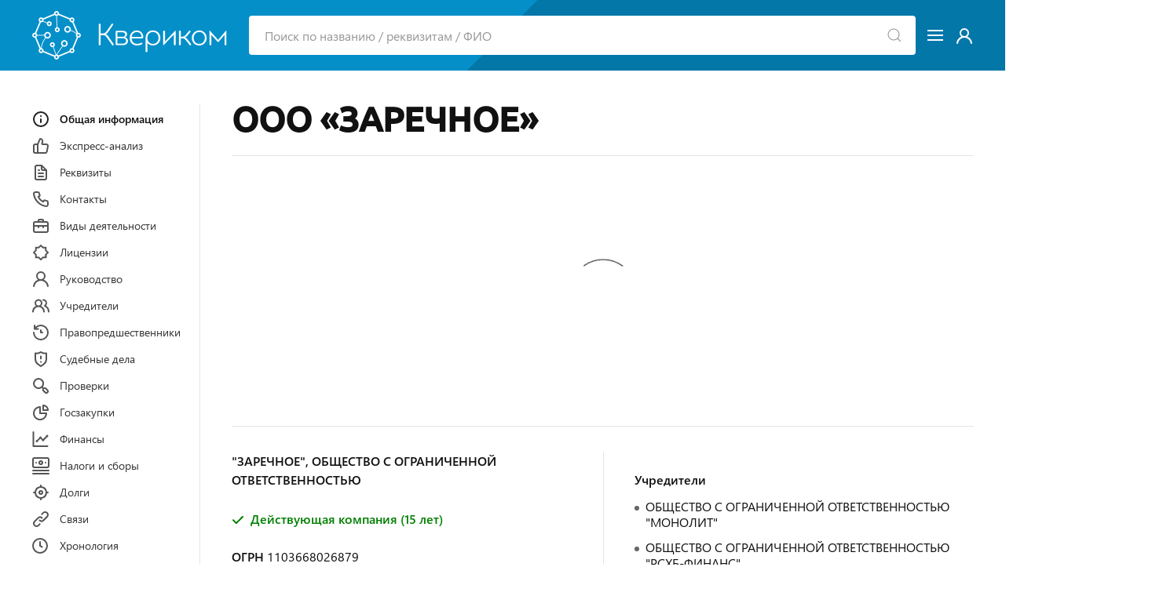

--- FILE ---
content_type: text/html; charset=utf-8
request_url: https://www.querycom.ru/company/ooo-zarechnoe-1103668026879
body_size: 25300
content:
<!DOCTYPE html>
<html lang="ru">

<head>

<meta http-equiv="Content-Type" content="text/html; charset=utf-8" />
<title>ООО &quot;ЗАРЕЧНОЕ&quot; - Воронежская Область - ИНН 3625011330 - ОГРН 1103668026879</title>

<link rel="canonical" href="https://querycom.ru/company/ooo-zarechnoe-1103668026879" />

<meta name="viewport" content="width=device-width, user-scalable=yes, initial-scale=1.0, maximum-scale=5.0" />
<meta name="theme-color" content="#ffffff">
<meta name="description" content="ООО &quot;ЗАРЕЧНОЕ&quot; - с. Ступино - ОГРН 1103668026879 - ИНН 3625011330 - КПП 362501001 - Реквизиты - Контакты - Учредители - Финансовая отчетность - Исполнительные производства - Проверки - Судебные дела - Связи - Хронология" />
<meta name="keywords" content="ооо заречное, огрн 1103668026879, инн 3625011330, воронежская область, реквизиты, контакты, учредители, финансовая отчетность, исполнительные производства, проверки, судебные дела, связи, хронология" />


<script>var cssf=false;var jsf=false;</script>
<link rel="stylesheet" href="https://querycom.ru/cdn/app.css?v=05082020" media="print" onload="this.media='all'; this.onload=null; cssf = true; if (cssf && jsf) {document.querySelector('body').style.visibility='visible'; document.querySelector('#loader').style.display='none'};">
<script onload="jsf = true; if (cssf && jsf) {document.querySelector('body').style.visibility='visible'; document.querySelector('#loader').style.display='none'};" src="https://querycom.ru/cdn/app.js?v=05082020" defer></script>

<style>body{visibility:hidden}#loader{visibility:visible;border:16px solid #eeeff2;border-top:16px solid #048fc9;border-bottom:16px solid #048fc9;border-radius:50%;width:120px;height:120px;animation:spin 1.5s linear infinite;position:absolute;top:0;bottom:0;left:0;right:0;margin:auto}@keyframes spin{100%{transform:rotate(360deg)}}</style>

<link rel="preconnect" href="https://an.yandex.ru" />
<link rel="preconnect" href="https://mc.yandex.ru" />

<link rel="icon" type="image/png" href="/icons/favicon-16x16.png" sizes="16x16">
<link rel="icon" type="image/png" href="/icons/favicon-32x32.png" sizes="32x32">
<link rel="apple-touch-icon" sizes="180x180" href="/icons/apple-touch-icon.png">
<link rel="manifest" href="/icons/site.webmanifest">

<script async src="https://pagead2.googlesyndication.com/pagead/js/adsbygoogle.js?client=ca-pub-7989095850649617" crossorigin="anonymous"></script>

<meta property="og:type" content="website">
<meta property="og:type" content="website"><meta property="og:url" content="https://querycom.ru/company/ooo-zarechnoe-1103668026879">
<meta property="og:title" content="ООО &quot;ЗАРЕЧНОЕ&quot;">
<meta property="og:description" content="ООО &quot;ЗАРЕЧНОЕ&quot; - с. Ступино - ОГРН 1103668026879 - ИНН 3625011330 - КПП 362501001 - Реквизиты - Контакты - Учредители - Финансовая отчетность - Исполнительные производства - Проверки - Судебные дела - Связи - Хронология">
<meta property="og:image" content="/icons/apple-touch-icon.png">

<meta name="csrf-param" content="authenticity_token" />
<meta name="csrf-token" content="Nkz0mxQADmmJk/T8MoAgf7w51NfKqMeGo8ViR2kqcoX7n3mFtIbTSlJv99rS5Da5efbT0tq4+kq9lGZSzAwoBQ==" />

</head>

<body>
<div id="loader"></div>
<header>
<div id="header">
<div class="uk-container uk-container-large">
<div class="uk-grid-small" uk-grid>

<div class="uk-visible@s pr-3"><a rel="nofollow" href="/" title="Информационно-аналитическая система &quot;Квериком&quot;"><picture><source srcset="https://querycom.ru/cdn/images/logo/500x180.webp" type="image/webp" /><img width="250" height="90" src="https://querycom.ru/cdn/images/logo/500x180.png" title="Информационно-аналитическая система &quot;Квериком&quot;" alt="Информационно-аналитическая система &quot;Квериком&quot;" /></picture></a></div>

<div class="uk-width-expand" style="margin: auto;">
<form id="top-search-form" class="uk-search uk-search-default uk-width-1-1" action="/search" method="get">
<a title="Найти" uk-search-icon class="uk-search-icon-flip" onclick="document.getElementById('top-search-form').submit();"></a>
<input class="uk-search-input" id="search-input" name="query" autocomplete="off" type="search" placeholder="Поиск по названию / реквизитам / ФИО">
<div uk-dropdown="toggle: false; mode: click; delay-hide: 0;" id="search-quick-tips">
<ul class="uk-nav uk-dropdown-nav"></ul>
</div>
</form>
</div>

<div style="margin: auto;"><a href="#" class="uk-navbar-toggle white-link" uk-navbar-toggle-icon uk-toggle="target: #offcanvas-main-nav"></a></div>
<div style="margin: auto;" class="uk-visible@s"><a class="white-link" rel="nofollow" href="/login"><span uk-icon="icon: unicons-user"></span></a></div>

</div>
</div>
</div>

<div id="offcanvas-main-nav" uk-offcanvas="flip: true" class="uk-offcanvas">
<div class="uk-offcanvas-bar">
<button class="uk-offcanvas-close" type="button" uk-close></button>
<ul class="uk-nav uk-nav-default">
    <li class="uk-hidden@s"><a rel="nofollow" href="/">Система &quot;Квериком&quot;</a></li>
    <li class="uk-hidden@s uk-nav-divider"></li>
    <li><a rel="nofollow" href="/companies/select?code=all">Компании</a></li>
    <li><a rel="nofollow" href="/entrepreneurs/select?code=all">Предприниматели</a></li>
    <li class="uk-nav-divider"></li>
    <li><a rel="nofollow" href="/legal">Правовая информация</a></li>
    <li><a rel="nofollow" href="/agreement">Пользовательское соглашение</a></li>
    <li><a rel="nofollow" href="/privacy">Политика конфиденциальности</a></li>
    <li><a rel="nofollow" href="/sources">Источники данных</a></li>
    <li class="uk-nav-divider"></li>
	<li><a rel="nofollow" href="/login">Вход или регистрация</a></li>
	<li class="uk-nav-divider"></li>
    <li><a rel="nofollow" href="/feedback">Обратная связь</a></li>
</ul>
</div>
</div>
</header>

<main id="main-content">
<article class="uk-container uk-container-large">

<div uk-grid class="pt-6">

<div class="uk-visible@m" style="width:215px;">
<div uk-sticky="bottom: true" style="padding-top: 1.15rem;">

<nav>
<ul class="uk-nav nav-sticky-left mb-0" uk-scrollspy-nav="cls: uk-active; closest: li; scroll: false; offset: 100;">

<li><a title="Общая информация по ООО &quot;ЗАРЕЧНОЕ&quot;" href="#about" uk-scroll="duration: 200; offset: 25;"><span uk-icon="icon: unicons-info-circle"></span>Общая информация</a></li>

<li><a title="Экспресс-анализ и оценка" href="#rating" uk-scroll="duration: 200; offset: 25;"><span uk-icon="icon: unicons-thumbs-up"></span>Экспресс-анализ</a></li>

<li><a title="Реквизиты юридического лица" href="#details" uk-scroll="duration: 200; offset: 25;"><span uk-icon="icon: unicons-file-alt"></span>Реквизиты</a></li>

<li><a title="Контактная информация" href="#contacts" uk-scroll="duration: 200; offset: 25;"><span uk-icon="icon: unicons-phone"></span>Контакты</a></li>

<li><a title="Виды деятельности согласно кодам ОКВЭД" href="#activity" uk-scroll="duration: 200; offset: 25;"><span uk-icon="icon: unicons-suitcase-alt"></span>Виды деятельности</a></li>

<li><a title="Полученные лицензии" href="#licenses" uk-scroll="duration: 200; offset: 25;"><span uk-icon="icon: unicons-brightness-empty"></span>Лицензии</a></li>

<li><a title="Список руководителей" href="#leaders" uk-scroll="duration: 200; offset: 25;"><span uk-icon="icon: unicons-user"></span>Руководство</a></li>

<li><a title="Список учредителей (владельцев)" href="#founders" uk-scroll="duration: 200; offset: 25;"><span uk-icon="icon: unicons-users-alt"></span>Учредители</a></li>



<li><a title="Правопредшественники" href="#predecessors" uk-scroll="duration: 200; offset: 25;"><span uk-icon="icon: unicons-history"></span>Правопредшественники</a></li>



<li><a title="Арбитражные судебные дела" href="#legal-cases" uk-scroll="duration: 200; offset: 25;"><span uk-icon="icon: unicons-shield-exclamation"></span>Судебные дела</a></li>

<li><a title="Проверки по данным Генпрокуратуры РФ" href="#inspections" uk-scroll="duration: 200; offset: 25;"><span uk-icon="icon: unicons-search-alt"></span>Проверки</a></li>

<li><a title="Информация об участии в системе государственных закупок" href="#public-procurement" uk-scroll="duration: 200; offset: 25;"><span uk-icon="icon: unicons-chart-pie-alt"></span>Госзакупки</a></li>

<li><a title="Бухгалтерская отчетность и финансовый анализ" class="accounting-tab-link" href="#accounting" uk-scroll="duration: 200; offset: 25;"><span uk-icon="icon: unicons-chart-line"></span>Финансы</a></li>

<li><a title="Уплаченные налоги и сборы" href="#taxes" uk-scroll="duration: 200; offset: 25;"><span uk-icon="icon: unicons-money-stack"></span>Налоги и сборы</a></li>

<li><a title="Исполнительные производства" href="#enforcement-proceedings" uk-scroll="duration: 200; offset: 25;"><span uk-icon="icon: unicons-hunting"></span>Долги</a></li>

<li><a title="Связи с другими организациями и физическими лицами" href="#relations" uk-scroll="duration: 200; offset: 25;"><span uk-icon="icon: unicons-link"></span>Связи</a></li>

<li><a title="Хронология изменений по данным ЕГРЮЛ" href="#timeline" uk-scroll="duration: 200; offset: 25;"><span uk-icon="icon: unicons-clock"></span>Хронология</a></li>

<li><a title="Актуальные вакансии" href="#vacancies" uk-scroll="duration: 200; offset: 25;"><span uk-icon="icon: unicons-megaphone"></span>Вакансии</a></li>

</ul>
</nav>

<ul class="uk-nav nav-sticky-left pb-6">
<li><hr class="mt-4 mb-4" /></li>
<li><a id="add-bookmark-link" class="menu-bookmark not-bookmark"><span uk-icon="icon: unicons-bookmark-full"></span><div id="add-bookmark-desc">Добавить в закладки</div></a></li>
<li><a href="#pdf" onclick="create_pdf_link();" uk-toggle><span uk-icon="icon: unicons-cloud-download"></span>Скачать выписку</a></li>
<li><a href="?print=true" target="_blank" onclick="window.open('?print=true' + document.location.hash, '_blank')"><span uk-icon="icon: unicons-print"></span>Версия для печати</a></li>
<li><a href="#share" uk-toggle><span uk-icon="icon: unicons-share-alt"></span>Поделиться</a></li>
</ul>
</div>
</div>

<div id="pdf" class="uk-flex-top" uk-modal>
<div class="uk-modal-dialog uk-margin-auto-vertical">
<button class="uk-modal-close-default" type="button" uk-close></button>
<div class="uk-modal-header uk-h3 uk-margin-remove-bottom">Выписка из ЕГРЮЛ</div>
<div class="uk-modal-body download-pdf-modal-body">
<p>Соединение с официальным сайтом ФНС и подготовка ссылки на выписку из ЕГРЮЛ в формате PDF...</p>
<center><div id="pdf-link" class="uk-margin-medium-top uk-margin-medium-bottom"><div uk-spinner="ratio: 2"></div></div></center>
<script>function create_pdf_link(){$("#pdf-link").load("/company/1103668026879/create/pdf");};</script>
</div>
</div>
</div>

<div id="share" class="uk-flex-top" uk-modal>
<div class="uk-modal-dialog uk-margin-auto-vertical">
<button class="uk-modal-close-default" type="button" uk-close></button>
<div class="uk-modal-header uk-h3">ООО &quot;ЗАРЕЧНОЕ&quot;</div>
<div class="uk-modal-body uk-text-center mb-4">
<a rel="nofollow" href="http://vk.com/share.php?url=https://www.querycom.ru/company/ooo-zarechnoe-1103668026879&title=ООО &quot;ЗАРЕЧНОЕ&quot;" onclick="window.open(this.href, 'VKShareWindow','height=400,width=600,top='+($(window).height()/2-275)+',left='+($(window).width()/2-225)+',toolbar=0,location=0,menubar=0,directories=0,scrollbars=0'); return false;"><span class="share-icon mx-2" uk-icon="icon: share-vkontakte"></span></a>
<a rel="nofollow" href="https://twitter.com/intent/tweet?url=https://www.querycom.ru/company/ooo-zarechnoe-1103668026879&text=ООО &quot;ЗАРЕЧНОЕ&quot;" onclick="window.open(this.href, 'TwitterShareWindow','height=400,width=600,top='+($(window).height()/2-275)+',left='+($(window).width()/2-225)+',toolbar=0,location=0,menubar=0,directories=0,scrollbars=0'); return false;"><span class="share-icon mx-2" uk-icon="icon: share-twitter"></span></a>
<a rel="nofollow" href="https://www.facebook.com/sharer.php?u=https://www.querycom.ru/company/ooo-zarechnoe-1103668026879" onclick="window.open(this.href, 'FacebookShareWindow','height=400,width=600,top='+($(window).height()/2-275)+',left='+($(window).width()/2-225)+',toolbar=0,location=0,menubar=0,directories=0,scrollbars=0'); return false;"><span class="share-icon mx-2" uk-icon="icon: share-facebook"></span></a>
<a rel="nofollow" href="https://telegram.me/share/url?url=https://www.querycom.ru/company/ooo-zarechnoe-1103668026879&text=ООО &quot;ЗАРЕЧНОЕ&quot;" onclick="window.open(this.href, 'TelegramShareWindow','height=400,width=600,top='+($(window).height()/2-275)+',left='+($(window).width()/2-225)+',toolbar=0,location=0,menubar=0,directories=0,scrollbars=0'); return false;"><span class="share-icon mx-2" uk-icon="icon: share-telegram"></span></a>
<div class="mt-10 uk-text-bold">Поделитесь ссылкой!</div>
</div>
</div>
</div>

<div class="uk-width-expand@m mt-3">

<h1 class="uk-h1 mb-3">ООО «ЗАРЕЧНОЕ»</h1>

<hr />
<div class="mt-6 mb-4" style="min-height: 300px" id="yandex_rtb_R-A-70376-3"><div style="padding-top: 6.55rem" class="uk-align-center uk-text-center" uk-spinner="ratio: 3"></div></div>
<script type="text/javascript">
    (function(w, d, n, s, t) {
        w[n] = w[n] || [];
        w[n].push(function() {
            Ya.Context.AdvManager.render({
                blockId: "R-A-70376-3",
                renderTo: "yandex_rtb_R-A-70376-3",
                async: true
            });
        });
        t = d.getElementsByTagName("script")[0];
        s = d.createElement("script");
        s.type = "text/javascript";
        s.src = "//an.yandex.ru/system/context.js";
        s.async = true;
        t.parentNode.insertBefore(s, t);
    })(this, this.document, "yandexContextAsyncCallbacks");
</script>
<hr />

<div class="uk-hidden@m">
<div uk-sticky="bottom: #main-content">

<nav>
<ul class="uk-tab nav-sticky-top" uk-scrollspy-nav="cls: uk-active; closest: li; scroll: false; offset: 125;">

<li><a href="#about" uk-scroll="duration: 200; offset: 105;">Общее</a></li>

<li><a href="#rating" uk-scroll="duration: 200; offset: 105;">Анализ</a></li>

<li><a href="#details" uk-scroll="duration: 200; offset: 105;">Реквизиты</a></li>

<li><a href="#contacts" uk-scroll="duration: 200; offset: 105;">Контакты</a></li>

<li class="uk-visible@m sticky-top-hidden"><a href="#activity" uk-scroll="duration: 200; offset: 105;">Виды деятельности</a></li>

<li class="uk-visible@m sticky-top-hidden"><a href="#licenses" uk-scroll="duration: 200; offset: 105;">Лицензии</a></li>

<li><a href="#leaders" uk-scroll="duration: 200; offset: 105;">Руководство</a></li>

<li><a href="#founders" uk-scroll="duration: 200; offset: 105;">Учредители</a></li>



<li class="uk-visible@m sticky-top-hidden"><a href="#predecessors" uk-scroll="duration: 200; offset: 105;">Правопредшественники</a></li>



<li class="uk-visible@m sticky-top-hidden"><a href="#legal-cases" uk-scroll="duration: 200; offset: 105;">Суды</a></li>

<li class="uk-visible@m sticky-top-hidden"><a href="#inspections" uk-scroll="duration: 200; offset: 105;">Проверки</a></li>

<li class="uk-visible@m sticky-top-hidden"><a href="#public-procurement" uk-scroll="duration: 200; offset: 105;">Госзакупки</a></li>

<li><a class="accounting-tab-link" href="#accounting" uk-scroll="duration: 200; offset: 105;">Финансы</a></li>

<li class="uk-visible@m sticky-top-hidden"><a href="#taxes" uk-scroll="duration: 200; offset: 105;">Налоги и сборы</a></li>

<li class="uk-visible@m sticky-top-hidden"><a href="#enforcement-proceedings" uk-scroll="duration: 200; offset: 105;">Долги</a></li>

<li class="uk-visible@m sticky-top-hidden"><a href="#relations" uk-scroll="duration: 200; offset: 105;">Связи</a></li>

<li class="uk-visible@m sticky-top-hidden"><a href="#timeline" uk-scroll="duration: 200; offset: 105;">Хронология</a></li>

<li class="uk-visible@m sticky-top-hidden"><a href="#vacancies" uk-scroll="duration: 200; offset: 105;">Вакансии</a></li>

<li class="uk-hidden@m" id="more-sticky-top-tab"><a id="more-sticky-top-link">Еще&nbsp;<span class="text-icon" uk-icon="icon: unicons-angle-down; ratio: 0.75;"></span></a></li>

</ul>
</nav>

</div>
</div>

<!-- Общая информация -->

<section id="about" class="content-section">


<div class="uk-grid-divider uk-child-width-expand@s mt-8" uk-grid>
<div>

<strong class="uk-text-bold">&quot;ЗАРЕЧНОЕ&quot;, ОБЩЕСТВО С ОГРАНИЧЕННОЙ ОТВЕТСТВЕННОСТЬЮ</strong>
<br><br>

<div class="-ml-1"><span class="uk-text-success uk-text-bold"><span class="text-icon-alt" uk-icon="icon: unicons-check"></span> Действующая компания (15 лет)</span></div>
<br>

<strong class="uk-text-bold">ОГРН</strong> <span id="copy-ogrn-shaker" class="uk-animation-fast"><span class="pseudo-link" id="copy-ogrn" uk-tooltip="Копировать?">1103668026879</span></span>
<br><br>

<span class="uk-text-bold">ИНН</span> <span id="copy-inn-shaker" class="uk-display-inline uk-animation-fast"><span class="pseudo-link" id="copy-inn" uk-tooltip="Копировать?">3625011330</span></span> / <span class="uk-text-bold">КПП</span> <span id="copy-kpp-shaker" class="uk-display-inline uk-animation-fast"><span class="pseudo-link" id="copy-kpp" uk-tooltip="Копировать?">362501001</span></span>
<br><br>

<div class="uk-text-bold">Дата регистрации</div>
<div>31 августа 2010 года</div>
<br>

<div class="uk-text-bold">Основной вид деятельности</div>
<div><a href="/companies/select?code=014200">Разведение прочих пород крупного рогатого скота и буйволов, производство спермы</a></div>
<div><a class="pseudo-link" href="#activity" uk-scroll="duration: 200; offset: 25;">+ еще 22</a>
</div>
<br>

<div class="uk-text-bold">Юридический адрес</div>
<div>396024, Воронежская Область, Рамонский район, с. Ступино, ул. Зубарева, д. 3, офис 1</div>

<a class="pseudo-link" href="#map" uk-toggle>На карте</a><br><br>

<div id="map" class="uk-modal-full" uk-modal>
    <div class="uk-modal-dialog">
        <button class="uk-modal-close-full uk-close-large" type="button" uk-close></button>
        <div class="uk-grid-collapse uk-child-width-1-2@s uk-flex-middle" uk-grid>
            <div class="uk-width-1-1" uk-height-viewport>
            <iframe frameborder="0" style="overflow:hidden;height:100vh;width:100%" height="100vh" width="100%" src=""></iframe>
            </div>
        </div>
    </div>
</div>

<div class="uk-text-bold">Организационно-правовая форма</div>
<div>Общества с ограниченной ответственностью</div>
<br>

<div class="uk-text-bold">Среднесписочная численность работников&nbsp;<span class="tooltip-icon text-icon" uk-tooltip="Среднесписочная численность работников по данным ФНС на 31 декабря 2020 года" uk-icon="icon: unicons-question-circle"></span></div>
<div>1673 человека</div>
<br>


</div>

<div>


<br>
<div class="uk-text-bold">Учредители</div>

<div>
<ul class="uk-list uk-list-bullet mt-3 mb-3">
<li>ОБЩЕСТВО С ОГРАНИЧЕННОЙ ОТВЕТСТВЕННОСТЬЮ &quot;МОНОЛИТ&quot;</li>
<li>ОБЩЕСТВО С ОГРАНИЧЕННОЙ ОТВЕТСТВЕННОСТЬЮ &quot;РСХБ-ФИНАНС&quot;</li>
<li>ОБЩЕСТВО С ОГРАНИЧЕННОЙ ОТВЕТСТВЕННОСТЬЮ &quot;ИНВЕСТКОМ&quot;</li>
</ul>
</div><br>
<div class="uk-text-bold">Уставный капитал</div>
<div>160 304 000 руб.</div>
<br>

<div class="uk-text-bold">Доходы и расходы&nbsp;<span class="tooltip-icon text-icon" uk-tooltip="Доходы и расходы за прошлый отчетный период по данным ФНС" uk-icon="icon: unicons-question-circle"></span></div>
<div>
4 125 069 000 руб. - 5 714 080 000 руб. = -1 589 011 000 руб.
</div>
<br>


<div class="uk-text-bold">Единый реестр субъектов малого и среднего предпринимательства&nbsp;<span class="tooltip-icon text-icon" uk-tooltip="По данным ФНС на ..." uk-icon="icon: unicons-question-circle"></span></div>
<div>Не входит в реестр</div>
<br>

<hr />

<div class="uk-text-center pt-6">
<a rel="nofollow" class="uk-text-bold" href="#pdf" onclick="create_pdf_link();" uk-toggle><svg width="6rem" height="6rem" xmlns="http://www.w3.org/2000/svg" viewBox="0 0 286.036 286.036"><path d="M231.64 113.01c-3.924-40.79-37.884-72.792-79.684-72.792-32.36 0-60.053 19.2-72.82 46.752-3.853-1.225-7.85-2.056-12.095-2.056-22.214 0-40.226 18.02-40.226 40.226 0 4.416.885 8.59 2.2 12.55C11.728 147.765 0 166.26 0 187.696 0 219.788 26.013 245.8 58.105 245.8v.018L219 245.8c37.035 0 67.026-30.01 67.026-67.044-.01-32.682-23.42-59.83-54.395-65.748zm-46 57.926l-33.8 33.316c-6.82 6.838-11.022 6.615-17.646 0l-33.8-33.316c-4.845-7.91-.885-14.383 8.823-14.383h15.92v-35.864c0-4.943 4.005-8.957 8.94-8.957h17.878c4.943 0 8.94 4.014 8.94 8.957v35.864H176.8c9.708 0 13.695 6.472 8.84 14.383z" fill="#39b29d"/></svg><br>
Скачать выписку из ЕГРЮЛ</a>
</div>

</div>
</div>
</section>


<!-- Экспресс-анализ -->

<section id="rating" class="content-section">

<h2 class="uk-h3 uk-heading-line uk-text-center"><span>Экспресс-анализ</span></h2>

<div class="uk-child-width-expand@s" uk-grid>

<div class="uk-width-1-3@s">
<div class="percentage-circle-circle-wrap"><div class="percentage-circle-circle"><div class="percentage-circle-mask percentage-circle-full"><div class="percentage-circle-fill"></div></div><div class="percentage-circle-mask percentage-circle-half"><div class="percentage-circle-fill"></div></div> <div class="percentage-circle-inside-circle">100%</div></div></div>
<style>.percentage-circle-circle-wrap .percentage-circle-circle .percentage-circle-fill,.percentage-circle-circle-wrap .percentage-circle-circle .percentage-circle-mask.percentage-circle-full{animation:percentage-circle-fill ease-in-out .75s;transform:rotate(180deg)}@keyframes percentage-circle-fill{0%{transform:rotate(0)}100%{transform:rotate(180deg)}}</style>
</div>

<div class="uk-width-2-3@s">
<p class="uk-text-bold mt-16">Рейтинг компании &ndash; <span class="uk-text-success">очень высокий</span></p>
<p class="uk-text-bold">+36356 баллов за положительные факторы</p>
<p class="uk-text-bold">-77 баллов за отрицательные факторы</p>
</div>
</div>

<div class="uk-grid-divider uk-child-width-expand@s mt-0" uk-grid>
<div>

<div class="uk-text-bold mt-8 mb-4">Положительные факторы</div>
<ul class="uk-list uk-list-divider">

<li>
<div class="-ml-1 uk-text-success uk-text-bold"><span class="text-icon-alt" uk-icon="icon: unicons-check"></span> Долгое время работы</div>
<div class="mt-1 uk-text-small">Компания зарегистрирована 15 лет назад, что говорит о стабильной деятельности и поднадзорности государственным органам.</div>
</li>

<li>
<div class="-ml-1 uk-text-success uk-text-bold"><span class="text-icon-alt" uk-icon="icon: unicons-check"></span> Большой уставный капитал</div>
<div class="mt-1 uk-text-small">Уставный капитал составляет <span class="uk-text-bold">160 304 000 руб.</span>, это является признаком надежности компании.</div>
</li>

<li>
<div class="-ml-1 uk-text-success uk-text-bold"><span class="text-icon-alt" uk-icon="icon: unicons-check"></span> Имеются лицензии</div>
<div class="mt-1 uk-text-small">Компанией получены несколько лицензий, что является признаком высокой надежности контрагента.</div>
</li>



<li>
<div class="-ml-1 uk-text-success uk-text-bold"><span class="text-icon-alt" uk-icon="icon: unicons-check"></span> Контракты в качестве исполнителя</div>
<div class="mt-1 uk-text-small">Подписаны несколько контрактов по 94-ФЗ, 44-ФЗ или 223-ФЗ в качестве исполнителя (поставщика товаров или услуг).</div>
</li>

<li>
<div class="-ml-1 uk-text-success uk-text-bold"><span class="text-icon-alt" uk-icon="icon: unicons-check"></span> Не входит в реестр недобросовестных поставщиков</div>
<div class="mt-1 uk-text-small">По данным ФАС, не входит в реестр недобросовестных поставщиков.</div>
</li>

<li>
<div class="-ml-1 uk-text-success uk-text-bold"><span class="text-icon-alt" uk-icon="icon: unicons-check"></span> Нет связей с дисквалифицированными лицами</div>
<div class="mt-1 uk-text-small">По данным ФНС, в состав исполнительных органов компании не входят дисквалифицированные лица.</div>
</li>

<li>
<div class="-ml-1 uk-text-success uk-text-bold"><span class="text-icon-alt" uk-icon="icon: unicons-check"></span> Нет массовых руководителей и учредителей</div>
<div class="mt-1 uk-text-small">Руководители и учредители ООО &quot;ЗАРЕЧНОЕ&quot; не включены в реестры массовых руководителей и массовых учредителей ФНС.</div>
</li>


<li>
<div class="-ml-1 uk-text-success uk-text-bold"><span class="text-icon-alt" uk-icon="icon: unicons-check"></span> Уплачены налоги за прошлый отчетный период</div>
<div class="mt-1 uk-text-small">По данным ФНС за прошлый отчетный период, компанией были уплачены налоги на сумму <span class="uk-text-bold">271 897 689 руб.</span> Это является признаком активно действующей компании.</div>
</li>

<li>
<div class="-ml-1 uk-text-success uk-text-bold"><span class="text-icon-alt" uk-icon="icon: unicons-check"></span> Нет долгов по исполнительным производствам</div>
<div class="mt-1 uk-text-small">По данным ФССП, открытые исполнительные производства в отношении компании отсутствуют.</div>
</li>

<li>
<div class="-ml-1 uk-text-success uk-text-bold"><span class="text-icon-alt" uk-icon="icon: unicons-check"></span> Высокая среднесписочная численность работников</div>
<div class="mt-1 uk-text-small">По данным ФНС, среднесписочная численность работников: 1673 человека. Это является признаком широкого масштаба деятельности компании.</div>
</li>

</ul>

</div>
<div>

<div class="uk-text-bold mt-8 mb-4">Отрицательные факторы</div>
<ul class="uk-list uk-list-divider">












<li>
<div class="-ml-1 uk-text-danger uk-text-bold"><span class="text-icon-alt" uk-icon="icon: unicons-times"></span> Убытки за прошлый отчетный период</div>
<div class="mt-1 uk-text-small">По данным ФНС за прошлый отчетный период, сумма доходов компании составила <span class="uk-text-bold">4 125 069 000 руб.</span>, сумма расходов составила <span class="uk-text-bold">5 714 080 000 руб.</span>, таким образом, убытки составили <span class="uk-text-bold">1 589 011 000 руб.</span></div>
</li>

</ul>

</div>
</div>

</section>

<!-- Реквизиты -->

<section id="details" class="content-section">
<h3 class="uk-h3 uk-heading-line uk-text-center"><span>Реквизиты</span></h3>
<table class="uk-table uk-table-small uk-table-responsive content-table">
<tbody>
<tr>
    <th>ОГРН <span class="tooltip-icon text-icon" uk-tooltip="Основной государственный регистрационный номер" uk-icon="icon: unicons-question-circle"></span></th>
    <td>1103668026879</td>
</tr>
<tr>
    <th>ИНН <span class="tooltip-icon text-icon" uk-tooltip="Идентификационный номер налогоплательщика" uk-icon="icon: unicons-question-circle"></span></th>
    <td>3625011330</td>
</tr>
<tr>
    <th>КПП <span class="tooltip-icon text-icon" uk-tooltip="Код причины постановки на учет" uk-icon="icon: unicons-question-circle"></span></th>
    <td>362501001</td>
</tr>
<tr>
    <th>Код КЛАДР <span class="tooltip-icon text-icon" uk-tooltip="Код классификатора адресов Российской Федерации" uk-icon="icon: unicons-question-circle"></span></th>
    <td>360260000660002</td>
</tr>
<tr>
    <th>Код ОПФ <span class="tooltip-icon text-icon" uk-tooltip="Организационно-правовая форма" uk-icon="icon: unicons-question-circle"></span></th>
    <td>12300 (Общества с ограниченной ответственностью)</td>
</tr>
</tbody>
</table>

<hr />

<p class="mt-6 mb-0">Смотрите также <a rel="nofollow" href="?extra=registration">сведения о регистрации</a> ООО &quot;ЗАРЕЧНОЕ&quot; в ФНС, ПФР и ФСС</p>

</section>


<!-- Контакты -->

<section id="contacts" class="content-section">
<h2 class="uk-h3 uk-heading-line uk-text-center"><span>Контакты</span></h2>

<p>Актуальная информация по контактам организаций теперь доступна в сервисе проверки контрагентов &quot;Компаниум&quot;. Мы рекомендуем использовать этот сервис для плановой проверки ваших контрагентов.</p><br>
<a href="https://companium.ru/id/1103668026879-zarechnoe">Смотреть телефоны и другую контактную информацию ООО &quot;ЗАРЕЧНОЕ&quot;</a>

</section>



<!-- Виды деятельности -->   
    
<section id="activity" class="content-section">
<h2 class="uk-h3 uk-heading-line uk-text-center"><span>Виды экономической деятельности</span></h2>
<div class="uk-text-bold mt-6 mb-3">Основной вид деятельности</div>
<table class="uk-table uk-table-small uk-table-responsive content-table">
<tbody>
<tr>
    <th class="uk-table-shrink">01.42</th>
    <td class="uk-width-expand"><a href="/companies/select?code=014200">Разведение прочих пород крупного рогатого скота и буйволов, производство спермы</a></td>
</tr>
</tbody>
</table>
<div class="uk-text-bold mt-4 mb-3">Дополнительные виды деятельности</div>
<table class="uk-table uk-table-small uk-table-responsive content-table">
<tbody>

<tr>
    <th class="uk-visible@m uk-table-shrink">01.11.1</th>
    <td><a rel="nofollow"  href="/companies/select?code=011110">Выращивание зерновых культур</a>
    </td>
</tr>
<tr>
    <th class="uk-visible@m uk-table-shrink">01.11.2</th>
    <td><a rel="nofollow"  href="/companies/select?code=011120">Выращивание зернобобовых культур</a>
    </td>
</tr>
<tr>
    <th class="uk-visible@m uk-table-shrink">01.19.1</th>
    <td><a rel="nofollow"  href="/companies/select?code=011910">Выращивание однолетних кормовых культур</a>
    </td>
</tr>
<tr>
    <th class="uk-visible@m uk-table-shrink">01.6</th>
    <td><a rel="nofollow"  href="/companies/select?code=016000">Деятельность вспомогательная в области производства сельскохозяйственных культур и послеуборочной обработки сельхозпродукции</a>
    </td>
</tr>
<tr>
    <th class="uk-visible@m uk-table-shrink">01.61</th>
    <td><a rel="nofollow"  href="/companies/select?code=016100">Предоставление услуг в области растениеводства</a>
    </td>
</tr>
<tr>
    <th class="uk-visible@m uk-table-shrink">01.62</th>
    <td><a rel="nofollow"  href="/companies/select?code=016200">Предоставление услуг в области животноводства</a>
    </td>
</tr>
<tr>
    <th class="uk-visible@m uk-table-shrink">01.7</th>
    <td><a rel="nofollow"  href="/companies/select?code=017000">Охота, отлов и отстрел диких животных, включая предоставление услуг в этих областях</a>
    </td>
</tr>
</tbody>
</table>

<p>
<span class="uk-text-muted uk-h1">...</span><br><br>
<a rel="nofollow" href="?extra=activity">Показать все дополнительные виды деятельности (22)</a></p> 

</section>


<hr class="-mt-6" />
<div id="yandex_rtb_R-A-70376-4" class="mb-16"></div>
<script type="text/javascript">
    (function(w, d, n, s, t) {
        w[n] = w[n] || [];
        w[n].push(function() {
            Ya.Context.AdvManager.render({
                blockId: "R-A-70376-4",
                renderTo: "yandex_rtb_R-A-70376-4",
                async: true
            });
        });
        t = d.getElementsByTagName("script")[0];
        s = d.createElement("script");
        s.type = "text/javascript";
        s.src = "//an.yandex.ru/system/context.js";
        s.async = true;
        t.parentNode.insertBefore(s, t);
    })(this, this.document, "yandexContextAsyncCallbacks");
</script>

    
<!-- Лицензии -->

<section id="licenses" class="content-section">
<h3 class="uk-h3 uk-heading-line uk-text-center"><span>Лицензии</span></h3>

<div class="content-data-block">
<div class="uk-text-bold">1. <strong class="uk-text-bold">Лицензия №&thinsp;КЛЖ 029177 ВЭ</strong> от 25 ноября 2024 года</div>
<div class="uk-text-bold mt-2">Вид деятельности</div>
<div>Пользование недрами</div>
<div class="uk-text-bold mt-2">Лицензирующий орган</div>
<div>МИНИСТЕРСТВО ПРИРОДНЫХ РЕСУРСОВ И ЭКОЛОГИИ КАЛУЖСКОЙ ОБЛАСТИ</div>
</div>
<div class="content-data-block">
<div class="uk-text-bold">2. <strong class="uk-text-bold">Лицензия №&thinsp;Л041-01136-36/00992048</strong> от 21 декабря 2023 года</div>
<div class="uk-text-bold mt-2">Вид деятельности</div>
<div>Лицензирование медицинской деятельности (за исключением указанной деятельности, осуществляемой медицинскими организациями и другими организациями, входящими в частную систему здравоохранения, на территории инновационного центра &quot;Сколково&quot;)</div>
<div class="uk-text-bold mt-2">Лицензирующий орган</div>
<div>МИНИСТЕРСТВО ЗДРАВООХРАНЕНИЯ ВОРОНЕЖСКОЙ ОБЛАСТИ</div>
</div>
<div class="content-data-block">
<div class="uk-text-bold">3. <strong class="uk-text-bold">Лицензия №&thinsp;ВРЖ 014589 ВЭ</strong> от 11 мая 2023 года</div>
<div class="uk-text-bold mt-2">Вид деятельности</div>
<div>Пользование участками недр для целей геологического изучения и добычи подземных вод, используемых для питьевого водоснабжения населения или технологического обеспечения водой объектов промышленности</div>
<div class="uk-text-bold mt-2">Лицензирующий орган</div>
<div>ДЕПАРТАМЕНТ ПО НЕДРОПОЛЬЗОВАНИЮ ПО ЦЕНТРАЛЬНОМУ ФЕДЕРАЛЬНОМУ ОКРУГУ</div>
</div>

<p>
<span class="uk-text-muted uk-h1">...</span><br><br><a rel="nofollow" href="?extra=licenses">Показать все лицензии (11)</a></p> 

</section>


<!-- Руководство -->

<section id="leaders" class="content-section">
<h2 class="uk-h3 uk-heading-line uk-text-center"><span>Руководство</span></h2>
<p class="mt-8">Сведения о руководстве компании отсутствуют.</p>
</section>

<!-- Учредители --> 
    
<section id="founders" class="content-section">
    
<h2 class="uk-h3 uk-heading-line uk-text-center"><span>Учредители</span></h2>


<ul uk-tab="connect: #founders-switcher; animation: uk-animation-fade;">

<li><a href="#">Российские юридические лица (3)</a></li>


</ul>
    
<div id="founders-switcher" class="uk-switcher mt-5">
    
    
<div>

<div class="content-data-block">
<div class="uk-text-bold">1. <a href="/company/ooo-monolit-1075074005797">ОБЩЕСТВО С ОГРАНИЧЕННОЙ ОТВЕТСТВЕННОСТЬЮ &quot;МОНОЛИТ&quot;</a></div>
<div>ИНН 5074037100</div>
<div>Доля уставного капитала: 152 685 494 руб. (95.2474%)</div>
</div>
<div class="content-data-block">
<div class="uk-text-bold">2. <a href="/company/ooo-rskhb-finans-1117746874013">ОБЩЕСТВО С ОГРАНИЧЕННОЙ ОТВЕТСТВЕННОСТЬЮ &quot;РСХБ-ФИНАНС&quot;</a></div>
<div>ИНН 7704794218</div>
<div>Доля уставного капитала: 19 039 руб. (0.0119%)</div>
</div>
<div class="content-data-block">
<div class="uk-text-bold">3. <a href="/company/ooo-investkom-1227700091013">ОБЩЕСТВО С ОГРАНИЧЕННОЙ ОТВЕТСТВЕННОСТЬЮ &quot;ИНВЕСТКОМ&quot;</a></div>
<div>ИНН 9704120283</div>
<div>Доля уставного капитала: 7 599 467 руб. (4.7407%)</div>
</div>
</div>
    
    
    
</div>
    


</section>



<!-- Правопредшественники -->

<section class="content-section" id="predecessors">
<h3 class="uk-h3 uk-heading-line uk-text-center"><span>Правопредшественники</span></h3>
<table class="uk-table uk-table-small uk-table-responsive content-table">
<tbody>
<tr>
<td class="uk-text-bold">1. <a href="/company/ooo-npkf-agrotekh-garant-1033664508712">ООО НПКФ &quot;АГРОТЕХ-ГАРАНТ&quot;</a></td>
</tr>
<tr>
<td class="uk-text-bold">2. <a href="/company/opzas-1113652000186">ООО &quot;ПЛЕМЕННОЙ ЗАВОД АНГУС-ШЕСТАКОВО&quot;</a></td>
</tr>
<tr>
<td class="uk-text-bold">3. <a href="/company/ooo-stivenson-sputnik-1103652000143">ООО &quot;СТИВЕНСОН-СПУТНИК&quot;</a></td>
</tr>
<tr>
<td class="uk-text-bold">4. <a href="/company/ooo-zeleny-lug-1113652000175">ООО &quot;ЗЕЛЕНЫЙ ЛУГ&quot;</a></td>
</tr>
<tr>
<td class="uk-text-bold">5. <a href="/company/ooo-plemennye-prodazhi-1113668009278">ООО &quot;ПЛЕМЕННЫЕ ПРОДАЖИ&quot;</a></td>
</tr>
<tr>
<td class="uk-text-bold">6. <a href="/company/ooo-centr-genetiki-angus-1084011000721">ООО &quot;ЦЕНТР ГЕНЕТИКИ &quot;АНГУС&quot;</a></td>
</tr>
</tbody>
</table>
</section>



<!-- Судебные дела -->

<section class="content-section" id="legal-cases">
<h2 class="uk-h3 uk-heading-line uk-text-center"><span>Судебные дела</span></h2>

<div class="content-data-block">
<div class="uk-text-bold"><a rel="nofollow" target="_blank" href="https://kad.arbitr.ru/Card/16bfa298-e2e3-44fa-89c6-811a0038edc0">№&thinsp;А14-16393/2020 от 3 ноября 2020 года</a></div>
<div class="uk-text-bold">Экономические споры по гражданским правоотношениям</div>
<div class="uk-text-bold mt-2">Истец</div>
<div><a href="/company/gup-vo-oblkommunservis-1033600038218">ГУП ВО &quot;ОБЛКОММУНСЕРВИС&quot;</a></div>
<div class="uk-text-bold mt-2">Ответчик</div>
<div><a href="/company/ooo-zarechnoe-1103668026879">ООО &quot;ЗАРЕЧНОЕ&quot;</a></div>
</div>
<div class="content-data-block">
<div class="uk-text-bold"><a rel="nofollow" target="_blank" href="https://kad.arbitr.ru/Card/412b0859-0953-4b68-80fd-52f8b8d70115">№&thinsp;А14-15763/2020 от 27 октября 2020 года</a></div>
<div class="uk-text-bold">Экономические споры по гражданским правоотношениям</div>
<div class="uk-text-bold mt-2">Истец</div>
<div><a href="/entrepreneur/grebennikov-sergey-aleksandrovich-311361031800011">ИП Гребенников Сергей Александрович</a></div>
<div class="uk-text-bold mt-2">Ответчик</div>
<div><a href="/company/ooo-zarechnoe-1103668026879">ООО &quot;ЗАРЕЧНОЕ&quot;</a></div>
</div>
<div class="content-data-block">
<div class="uk-text-bold"><a rel="nofollow" target="_blank" href="https://kad.arbitr.ru/Card/0cb776f9-e3e0-43be-857f-34f03efb1736">№&thinsp;А14-10187/2020 от 20 июля 2020 года</a></div>
<div class="uk-text-bold">Экономические споры по гражданским правоотношениям</div>
<div class="uk-text-bold mt-2">Истец</div>
<div><a href="/company/ooo-zarechnoe-1103668026879">ООО &quot;ЗАРЕЧНОЕ&quot;</a></div>
<div class="uk-text-bold mt-2">Ответчик</div>
<div></div>
</div>
<div class="content-data-block">
<div class="uk-text-bold"><a rel="nofollow" target="_blank" href="https://kad.arbitr.ru/Card/86ab309a-6c6d-4ab8-9b72-5c2f1e319d34">№&thinsp;А56-45438/2020 от 5 июня 2020 года</a></div>
<div class="uk-text-bold">Экономические споры по гражданским правоотношениям</div>
<div class="uk-text-bold mt-2">Истец</div>
<div><a href="/company/ooo-zarechnoe-1103668026879">ООО &quot;ЗАРЕЧНОЕ&quot;</a></div>
<div class="uk-text-bold mt-2">Ответчик</div>
<div><a href="/company/ooo-yulpleys-1177847155562">ООО &quot;ЮЛПЛЕЙС&quot;</a></div>
</div>
<div class="content-data-block">
<div class="uk-text-bold"><a rel="nofollow" target="_blank" href="https://kad.arbitr.ru/Card/0d95c71f-1dfd-48e1-a92a-0704b63b1ddd">№&thinsp;А14-7153/2020 от 29 мая 2020 года</a></div>
<div class="uk-text-bold">Экономические споры по гражданским правоотношениям</div>
<div class="uk-text-bold mt-2">Истец</div>
<div></div>
<div class="uk-text-bold mt-2">Ответчик</div>
<div><a href="/company/ooo-zarechnoe-1103668026879">ООО &quot;ЗАРЕЧНОЕ&quot;</a></div>
</div>
<p><span class="uk-text-muted uk-h1">...</span><br><br><a rel="nofollow" href="?extra=legal-cases">Все арбитражные процессы с участием ООО &quot;ЗАРЕЧНОЕ&quot; (47)</a></p>

</section>



<!-- Проверки -->

<section class="content-section" id="inspections">
<h3 class="uk-h3 uk-heading-line uk-text-center"><span>Проверки</span></h3>

<p class="uk-text-bold mb-4">Информация о проверках в отношении <span class="cursor-help" title="ОГРН 1103668026879">ООО &quot;ЗАРЕЧНОЕ&quot;</span> <span class="tooltip-icon text-icon" uk-tooltip="На основании данных ФГИС &quot;Единый Реестр Проверок&quot; Генеральной Прокуратуры РФ" uk-icon="icon: unicons-question-circle"></span></p>

<div class="content-data-block">
<div class="uk-text-bold">1. <a rel="nofollow" target="_blank" title="Завершено" href="https://proverki.gov.ru/wps/portal/Home/public_search">№&thinsp;362100292071</a></div>
<div class="uk-text-bold">3 июня 2021 года</div>
<div class="uk-text-bold">Внеплановая выездная проверка</div>
<div class="uk-text-bold">Главное управление МЧС России по Воронежской области</div>
<div class="uk-text-bold"><span class="uk-text-danger">Выявлены нарушения</span></div>
<div>Настоящая проверка проводится с целью проверки достоверности сведений содержащихся в обращении гражданина вх 46 от 11052021 года и в мотивированном представлении должностного лица органа государственного надзора Саврасова АА от 26052021 по результатам предварительной проверки поступившего в орган государственного надзора обращения Задачами настоящей проверки являются Защита жизни и здоровья граждан имущества от пожаров и ограничение их последствий</div>
</div>
<div class="content-data-block">
<div class="uk-text-bold">2. <a rel="nofollow" target="_blank" title="Завершено" href="https://proverki.gov.ru/wps/portal/Home/public_search">№&thinsp;362100061149</a></div>
<div class="uk-text-bold">11 марта 2021 года &mdash; 7 апреля 2021 года</div>
<div class="uk-text-bold">Внеплановая документарная проверка</div>
<div class="uk-text-bold">Государственная инспекция труда в Воронежской области</div>
<div class="uk-text-bold"><span class="uk-text-success">Нарушений не выявлено</span></div>
<div>Рассмотрение информации вх 36556221ПВ от 02032021г задачами настоящей проверки являются обеспечение соблюдения и защиты трудовых прав и свобод граждан включая право на безопасные условия труда обеспечение соблюдения работодателями трудового законодательства и иных нормативноправовых актов содержащих нормы трудового права соблюдение обязательных требований и или требований установленных муниципальными правовыми актами</div>
</div>
<div class="content-data-block">
<div class="uk-text-bold">3. <a rel="nofollow" target="_blank" title="Завершено" href="https://proverki.gov.ru/wps/portal/Home/public_search">№&thinsp;362100060012</a></div>
<div class="uk-text-bold">10 марта 2021 года &mdash; 26 марта 2021 года</div>
<div class="uk-text-bold">Внеплановая выездная проверка</div>
<div class="uk-text-bold">Государственная инспекция труда в Воронежской области</div>
<div class="uk-text-bold"><span class="uk-text-danger">Выявлены нарушения</span></div>
<div>Настоящая проверка проводится с целью рассмотрения обращения работника о нарушении работодателем его трудовых прав вх 367213821ОБ от 16022021 г задачами настоящей проверки являются обеспечение соблюдения и защиты трудовых прав и свобод граждан включая право на безопасные условия труда обеспечение соблюдения работодателями трудового законодательства и иных нормативных правовых актов содержащих нормы трудового права предметом настоящей проверки является отметить нужноесоблюдение обязательных требований и или требований установленных муниципальными правовыми актами</div>
</div>
<div class="content-data-block">
<div class="uk-text-bold">4. <a rel="nofollow" target="_blank" title="Завершено" href="https://proverki.gov.ru/wps/portal/Home/public_search">№&thinsp;362100052508</a></div>
<div class="uk-text-bold">4 февраля 2021 года &mdash; 4 марта 2021 года</div>
<div class="uk-text-bold">Внеплановая документарная проверка</div>
<div class="uk-text-bold">Государственная инспекция труда в Воронежской области</div>
<div class="uk-text-bold"><span class="uk-text-success">Нарушений не выявлено</span></div>
<div>Настоящая проверка проводится с целью рассмотрения заявления о фактах нарушений работодателями требований трудового законодательства и иных нормативных правовых актов содержащих нормы трудового права повлекших возникновение угрозы причинения вреда жизни и здоровью работников а также приведших к невыплате или неполной выплате в установленный срок заработной платы других выплат причитающихся работнику вх  36779221ОБ от 26012021 годаЗадачами настоящей проверки являются обеспечение соблюдения и защиты трудовых прав и свобод граждан включая право на безопасные условия труда обеспечение соблюдения работодателями трудового законодательства и иных нормативных правовых актов содержащих нормы трудового праваПредметом настоящей проверки является соблюдение обязательных требований и или требований установленных муниципальными правовыми актами</div>
</div>
<div class="content-data-block">
<div class="uk-text-bold">5. <a rel="nofollow" target="_blank" title="Завершено" href="https://proverki.gov.ru/wps/portal/Home/public_search">№&thinsp;362105312947</a></div>
<div class="uk-text-bold">25 января 2021 года &mdash; 20 февраля 2021 года</div>
<div class="uk-text-bold">Внеплановая документарная проверка</div>
<div class="uk-text-bold">Государственная инспекция труда в Воронежской области</div>
<div class="uk-text-bold"><span class="uk-text-danger">Выявлены нарушения</span></div>
<div>Цель рассмотрение обращения гражданина о нарушении трудовых прав работников вх от 23122020  ПГ60835задача обеспечение соблюдения и защиты трудовых прав и свобод граждан включая право на безопасные условия труда обеспечение соблюдения работодателями трудового законодательства и иных нормативноправовых актов содержащих нормы трудового правапредмет  соблюдение обязательных требований и или требований установленных муниципальными правовыми актами</div>
</div>

<p><span class="uk-text-muted uk-h1">...</span><br><br><a rel="nofollow" href="?extra=inspections">Все проверки в отношении компании (68)</a></p>

</section>


<!-- Госзакупки -->
    
<section class="content-section" id="public-procurement">
<h3 class="uk-h3 uk-heading-line uk-text-center"><span>Участие в системе госзакупок</span></h3>

<p class="mt-6 mb-6">Нет данных об участии компании в системе государственных закупок.</p>
    

    
<div class="uk-grid-divider uk-child-width-expand@s mt-0" uk-grid>
<div>
    
<div class="uk-h4 mt-2 mb-4">Заказчик</div>
    
<ul uk-tab="connect: #customer-contracts-switcher; animation: uk-animation-fade; active: 0;">
<li><a href="#">94-ФЗ</a></li>
<li><a href="#">44-ФЗ</a></li>
<li><a href="#">223-ФЗ</a></li>
</ul>
    
<div id="customer-contracts-switcher" class="uk-switcher mt-5">
    
<div>

<p class="mt-8">Контракты не найдены.</p>
    
</div>
    
<div>
    
<p class="mt-8">Контракты не найдены.</p>
    
</div>
    
<div>

<p class="mt-8">Контракты не найдены.</p>
    
</div>
    
</div> 
</div> 
<div>
    
<div class="uk-h4 mt-2 mb-4">Поставщик</div>

<ul uk-tab="connect: #supplier-contracts-switcher; animation: uk-animation-fade; active: 2;">
<li><a href="#">94-ФЗ</a></li>
<li><a href="#">44-ФЗ</a></li>
<li><a href="#">223-ФЗ</a></li>
</ul>
    
<div id="supplier-contracts-switcher" class="uk-switcher mt-5">
    
<div>

<p class="mt-8">Контракты не найдены.</p>
    
</div>
    
<div>
    
<p class="mt-8">Контракты не найдены.</p>
    
</div>
    
<div>

    
<div class="contracts-total">
1 контракт
<br>На общую сумму 120 000 руб.
</div>
    
<div class="contract-data-block">
<div class="uk-text-bold mb-2"><a rel="nofollow" target="_blank" href="https://zakupki.gov.ru/223/contract/public/contract/view/general-information.html?id=4516997&viewMode=FULL">№&thinsp;63666123875180000080000</a></div>
<div class="uk-text-bold">Предмет закупки (ОКПД2)</div>
<div class="mb-2">Продукция и услуги сельского хозяйства и охоты</div>
<div class="uk-text-bold">Заказчик</div>
<div class="mb-2">
<a rel="nofollow" href="/search?inn=3666123875&kpp=361601001">АО &quot;ПЛЕМПРЕДПРИЯТИЕ &quot;ВОРОНЕЖСКОЕ&quot;</a></div>
<div class="uk-text-bold">Цена контракта</div>
<div class="mb-2">120 000  руб.</div>
<div class="uk-text-bold">Дата заключения контракта</div>
<div class="mb-2">20 февраля 2018 года</div>
</div>
    
    
    
</div>
    
</div></div></div>
    
</section>


<!-- Финансовая отчетность -->

<section class="content-section" id="accounting">
<h2 class="uk-h3 uk-heading-line uk-text-center"><span>Финансовая отчетность</span></h2>

<p>Основные показатели бухгалтерской отчетности ООО &quot;ЗАРЕЧНОЕ&quot; согласно данным ФНС и Росстата за 2012–2025 годы</p>

<div uk-grid class="uk-child-width-1-2@m mt-6 uk-grid-small">
<div class="mb-6">
<strong class="uk-text-bold mt-2 ml-2">Выручка</strong>
<div id="proceeds" class="ct-octave -mt-4"></div>
</div>
<div class="mb-6">
<strong class="uk-text-bold mt-2 ml-2">Прибыль</strong>
<div id="profit" class="ct-octave -mt-4"></div>
</div>
<div class="mb-6">
<strong class="uk-text-bold mt-2 ml-2">Капитал</strong>
<div id="equity" class="ct-octave -mt-4"></div>
</div>
<div class="mb-6">
<strong class="uk-text-bold mt-2 ml-2">Активы</strong>
<div id="assets" class="ct-octave -mt-4"></div>
</div>
</div>

<table class="mt-10 uk-table financial-data uk-table-divider">
<tbody>
<tr class="column-header">
    <th>&nbsp;</th>
    <th id="year-2011-header" data-year="2011" class="year-switch-2011 uk-width-1-4 border-left uk-text-left uk-hidden"><a uk-icon="icon: menu; ratio: 1" class="uk-icon text-icon-1px"></a><div class="financial-report-years" uk-dropdown="mode: click"><ul class="uk-nav uk-dropdown-nav"><li><span>2011 г.</span></li><li><a onclick="year_switch(document.getElementById('year-2011-header').dataset.year, '2012')">2012 г.</a></li><li><a onclick="year_switch(document.getElementById('year-2011-header').dataset.year, '2013')">2013 г.</a></li><li><a onclick="year_switch(document.getElementById('year-2011-header').dataset.year, '2014')">2014 г.</a></li><li><a onclick="year_switch(document.getElementById('year-2011-header').dataset.year, '2015')">2015 г.</a></li><li><a onclick="year_switch(document.getElementById('year-2011-header').dataset.year, '2016')">2016 г.</a></li><li><a onclick="year_switch(document.getElementById('year-2011-header').dataset.year, '2017')">2017 г.</a></li><li><a onclick="year_switch(document.getElementById('year-2011-header').dataset.year, '2018')">2018 г.</a></li><li><a onclick="year_switch(document.getElementById('year-2011-header').dataset.year, '2019')">2019 г.</a></li></ul></div> 2011 г.</th>
    <th id="year-2012-header" data-year="2012" class="year-switch-2012 uk-width-1-4 border-left uk-text-left uk-hidden"><a uk-icon="icon: menu; ratio: 1" class="uk-icon text-icon-1px"></a><div class="financial-report-years" uk-dropdown="mode: click"><ul class="uk-nav uk-dropdown-nav"><li><a onclick="year_switch(document.getElementById('year-2012-header').dataset.year, '2011')">2011 г.</a></li><li><span>2012 г.</span></li><li><a onclick="year_switch(document.getElementById('year-2012-header').dataset.year, '2013')">2013 г.</a></li><li><a onclick="year_switch(document.getElementById('year-2012-header').dataset.year, '2014')">2014 г.</a></li><li><a onclick="year_switch(document.getElementById('year-2012-header').dataset.year, '2015')">2015 г.</a></li><li><a onclick="year_switch(document.getElementById('year-2012-header').dataset.year, '2016')">2016 г.</a></li><li><a onclick="year_switch(document.getElementById('year-2012-header').dataset.year, '2017')">2017 г.</a></li><li><a onclick="year_switch(document.getElementById('year-2012-header').dataset.year, '2018')">2018 г.</a></li><li><a onclick="year_switch(document.getElementById('year-2012-header').dataset.year, '2019')">2019 г.</a></li></ul></div> 2012 г.</th>
    <th id="year-2013-header" data-year="2013" class="year-switch-2013 uk-width-1-4 border-left uk-text-left uk-hidden"><a uk-icon="icon: menu; ratio: 1" class="uk-icon text-icon-1px"></a><div class="financial-report-years" uk-dropdown="mode: click"><ul class="uk-nav uk-dropdown-nav"><li><a onclick="year_switch(document.getElementById('year-2013-header').dataset.year, '2011')">2011 г.</a></li><li><a onclick="year_switch(document.getElementById('year-2013-header').dataset.year, '2012')">2012 г.</a></li><li><span>2013 г.</span></li><li><a onclick="year_switch(document.getElementById('year-2013-header').dataset.year, '2014')">2014 г.</a></li><li><a onclick="year_switch(document.getElementById('year-2013-header').dataset.year, '2015')">2015 г.</a></li><li><a onclick="year_switch(document.getElementById('year-2013-header').dataset.year, '2016')">2016 г.</a></li><li><a onclick="year_switch(document.getElementById('year-2013-header').dataset.year, '2017')">2017 г.</a></li><li><a onclick="year_switch(document.getElementById('year-2013-header').dataset.year, '2018')">2018 г.</a></li><li><a onclick="year_switch(document.getElementById('year-2013-header').dataset.year, '2019')">2019 г.</a></li></ul></div> 2013 г.</th>
    <th id="year-2014-header" data-year="2014" class="year-switch-2014 uk-width-1-4 border-left uk-text-left uk-hidden"><a uk-icon="icon: menu; ratio: 1" class="uk-icon text-icon-1px"></a><div class="financial-report-years" uk-dropdown="mode: click"><ul class="uk-nav uk-dropdown-nav"><li><a onclick="year_switch(document.getElementById('year-2014-header').dataset.year, '2011')">2011 г.</a></li><li><a onclick="year_switch(document.getElementById('year-2014-header').dataset.year, '2012')">2012 г.</a></li><li><a onclick="year_switch(document.getElementById('year-2014-header').dataset.year, '2013')">2013 г.</a></li><li><span>2014 г.</span></li><li><a onclick="year_switch(document.getElementById('year-2014-header').dataset.year, '2015')">2015 г.</a></li><li><a onclick="year_switch(document.getElementById('year-2014-header').dataset.year, '2016')">2016 г.</a></li><li><a onclick="year_switch(document.getElementById('year-2014-header').dataset.year, '2017')">2017 г.</a></li><li><a onclick="year_switch(document.getElementById('year-2014-header').dataset.year, '2018')">2018 г.</a></li><li><a onclick="year_switch(document.getElementById('year-2014-header').dataset.year, '2019')">2019 г.</a></li></ul></div> 2014 г.</th>
    <th id="year-2015-header" data-year="2015" class="year-switch-2015 uk-width-1-4 border-left uk-text-left uk-hidden"><a uk-icon="icon: menu; ratio: 1" class="uk-icon text-icon-1px"></a><div class="financial-report-years" uk-dropdown="mode: click"><ul class="uk-nav uk-dropdown-nav"><li><a onclick="year_switch(document.getElementById('year-2015-header').dataset.year, '2011')">2011 г.</a></li><li><a onclick="year_switch(document.getElementById('year-2015-header').dataset.year, '2012')">2012 г.</a></li><li><a onclick="year_switch(document.getElementById('year-2015-header').dataset.year, '2013')">2013 г.</a></li><li><a onclick="year_switch(document.getElementById('year-2015-header').dataset.year, '2014')">2014 г.</a></li><li><span>2015 г.</span></li><li><a onclick="year_switch(document.getElementById('year-2015-header').dataset.year, '2016')">2016 г.</a></li><li><a onclick="year_switch(document.getElementById('year-2015-header').dataset.year, '2017')">2017 г.</a></li><li><a onclick="year_switch(document.getElementById('year-2015-header').dataset.year, '2018')">2018 г.</a></li><li><a onclick="year_switch(document.getElementById('year-2015-header').dataset.year, '2019')">2019 г.</a></li></ul></div> 2015 г.</th>
    <th id="year-2016-header" data-year="2016" class="year-switch-2016 uk-width-1-4 border-left uk-text-left uk-hidden"><a uk-icon="icon: menu; ratio: 1" class="uk-icon text-icon-1px"></a><div class="financial-report-years" uk-dropdown="mode: click"><ul class="uk-nav uk-dropdown-nav"><li><a onclick="year_switch(document.getElementById('year-2016-header').dataset.year, '2011')">2011 г.</a></li><li><a onclick="year_switch(document.getElementById('year-2016-header').dataset.year, '2012')">2012 г.</a></li><li><a onclick="year_switch(document.getElementById('year-2016-header').dataset.year, '2013')">2013 г.</a></li><li><a onclick="year_switch(document.getElementById('year-2016-header').dataset.year, '2014')">2014 г.</a></li><li><a onclick="year_switch(document.getElementById('year-2016-header').dataset.year, '2015')">2015 г.</a></li><li><span>2016 г.</span></li><li><a onclick="year_switch(document.getElementById('year-2016-header').dataset.year, '2017')">2017 г.</a></li><li><a onclick="year_switch(document.getElementById('year-2016-header').dataset.year, '2018')">2018 г.</a></li><li><a onclick="year_switch(document.getElementById('year-2016-header').dataset.year, '2019')">2019 г.</a></li></ul></div> 2016 г.</th>
    <th id="year-2017-header" data-year="2017" class="year-switch-2017 uk-width-1-4 border-left uk-text-left uk-hidden"><a uk-icon="icon: menu; ratio: 1" class="uk-icon text-icon-1px"></a><div class="financial-report-years" uk-dropdown="mode: click"><ul class="uk-nav uk-dropdown-nav"><li><a onclick="year_switch(document.getElementById('year-2017-header').dataset.year, '2011')">2011 г.</a></li><li><a onclick="year_switch(document.getElementById('year-2017-header').dataset.year, '2012')">2012 г.</a></li><li><a onclick="year_switch(document.getElementById('year-2017-header').dataset.year, '2013')">2013 г.</a></li><li><a onclick="year_switch(document.getElementById('year-2017-header').dataset.year, '2014')">2014 г.</a></li><li><a onclick="year_switch(document.getElementById('year-2017-header').dataset.year, '2015')">2015 г.</a></li><li><a onclick="year_switch(document.getElementById('year-2017-header').dataset.year, '2016')">2016 г.</a></li><li><span>2017 г.</span></li><li><a onclick="year_switch(document.getElementById('year-2017-header').dataset.year, '2018')">2018 г.</a></li><li><a onclick="year_switch(document.getElementById('year-2017-header').dataset.year, '2019')">2019 г.</a></li></ul></div> 2017 г.</th>
    <th id="year-2018-header" data-year="2018" class="year-switch-2018 uk-width-1-4 border-left uk-text-left uk-hidden"><a uk-icon="icon: menu; ratio: 1" class="uk-icon text-icon-1px"></a><div class="financial-report-years" uk-dropdown="mode: click"><ul class="uk-nav uk-dropdown-nav"><li><a onclick="year_switch(document.getElementById('year-2018-header').dataset.year, '2011')">2011 г.</a></li><li><a onclick="year_switch(document.getElementById('year-2018-header').dataset.year, '2012')">2012 г.</a></li><li><a onclick="year_switch(document.getElementById('year-2018-header').dataset.year, '2013')">2013 г.</a></li><li><a onclick="year_switch(document.getElementById('year-2018-header').dataset.year, '2014')">2014 г.</a></li><li><a onclick="year_switch(document.getElementById('year-2018-header').dataset.year, '2015')">2015 г.</a></li><li><a onclick="year_switch(document.getElementById('year-2018-header').dataset.year, '2016')">2016 г.</a></li><li><a onclick="year_switch(document.getElementById('year-2018-header').dataset.year, '2017')">2017 г.</a></li><li><span>2018 г.</span></li><li><a onclick="year_switch(document.getElementById('year-2018-header').dataset.year, '2019')">2019 г.</a></li></ul></div> 2018 г.</th>
    <th id="year-2019-header" data-year="2019" class="year-switch-2019 uk-width-1-4 border-left uk-text-left"><a uk-icon="icon: menu; ratio: 1" class="uk-icon text-icon-1px"></a><div class="financial-report-years" uk-dropdown="mode: click"><ul class="uk-nav uk-dropdown-nav"><li><a onclick="year_switch(document.getElementById('year-2019-header').dataset.year, '2011')">2011 г.</a></li><li><a onclick="year_switch(document.getElementById('year-2019-header').dataset.year, '2012')">2012 г.</a></li><li><a onclick="year_switch(document.getElementById('year-2019-header').dataset.year, '2013')">2013 г.</a></li><li><a onclick="year_switch(document.getElementById('year-2019-header').dataset.year, '2014')">2014 г.</a></li><li><a onclick="year_switch(document.getElementById('year-2019-header').dataset.year, '2015')">2015 г.</a></li><li><a onclick="year_switch(document.getElementById('year-2019-header').dataset.year, '2016')">2016 г.</a></li><li><a onclick="year_switch(document.getElementById('year-2019-header').dataset.year, '2017')">2017 г.</a></li><li><a onclick="year_switch(document.getElementById('year-2019-header').dataset.year, '2018')">2018 г.</a></li><li><span>2019 г.</span></li></ul></div> 2019 г.</th>
    <th id="year-2020-header" data-year="2020" class="year-switch-2020 uk-width-1-4 border-left uk-text-left"><span uk-icon="icon: lock; ratio: 0.9" class="uk-icon text-icon--2px"></span> 2020 г.</th>
</tr>
<tr>
    <th>Выручка</th>
    
    <td class="year-switch-2011 border-left uk-text-left positive-data uk-hidden">618 тыс. руб.</td>

    <td class="year-switch-2012 border-left uk-text-left positive-data uk-hidden">10,67 млн руб.</td>

    <td class="year-switch-2013 border-left uk-text-left positive-data uk-hidden">147,28 млн руб.</td>

    <td class="year-switch-2014 border-left uk-text-left positive-data uk-hidden">287,72 млн руб.</td>

    <td class="year-switch-2015 border-left uk-text-left positive-data uk-hidden">1,63 млрд руб.</td>

    <td class="year-switch-2016 border-left uk-text-left positive-data uk-hidden">1,8 млрд руб.</td>

    <td class="year-switch-2017 border-left uk-text-left positive-data uk-hidden">2,22 млрд руб.</td>

    <td class="year-switch-2018 border-left uk-text-left positive-data uk-hidden">2,96 млрд руб.</td>

    <td class="year-switch-2019 border-left uk-text-left positive-data">3,13 млрд руб.</td>

    <td class="year-switch-2020 border-left uk-text-left positive-data">3,66 млрд руб.</td>
</tr>
<tr>
    <th>Прибыль</th>
    
    <td class="year-switch-2011 border-left uk-text-left negative-data uk-text-danger uk-hidden">-11,89 млн руб.</td>

    <td class="year-switch-2012 border-left uk-text-left negative-data uk-text-danger uk-hidden">-29,32 млн руб.</td>

    <td class="year-switch-2013 border-left uk-text-left negative-data uk-text-danger uk-hidden">-241,5 млн руб.</td>

    <td class="year-switch-2014 border-left uk-text-left negative-data uk-text-danger uk-hidden">-459,46 млн руб.</td>

    <td class="year-switch-2015 border-left uk-text-left negative-data uk-text-danger uk-hidden">-987,31 млн руб.</td>

    <td class="year-switch-2016 border-left uk-text-left negative-data uk-text-danger uk-hidden">-667,77 млн руб.</td>

    <td class="year-switch-2017 border-left uk-text-left negative-data uk-text-danger uk-hidden">-1,13 млрд руб.</td>

    <td class="year-switch-2018 border-left uk-text-left negative-data uk-text-danger uk-hidden">-911,1 млн руб.</td>

    <td class="year-switch-2019 border-left uk-text-left negative-data uk-text-danger">-1,56 млрд руб.</td>

    <td class="year-switch-2020 border-left uk-text-left negative-data uk-text-danger">-1,19 млрд руб.</td>
</tr>
<tr>
    <th>Капитал</th>
    
    <td class="year-switch-2011 border-left uk-text-left negative-data uk-text-danger uk-hidden">-11,9 млн руб.</td>

    <td class="year-switch-2012 border-left uk-text-left negative-data uk-text-danger uk-hidden">-31,05 млн руб.</td>

    <td class="year-switch-2013 border-left uk-text-left positive-data uk-hidden">423,6 млн руб.</td>

    <td class="year-switch-2014 border-left uk-text-left positive-data uk-hidden">151,12 млн руб.</td>

    <td class="year-switch-2015 border-left uk-text-left positive-data uk-hidden">718,12 млн руб.</td>

    <td class="year-switch-2016 border-left uk-text-left positive-data uk-hidden">728,65 млн руб.</td>

    <td class="year-switch-2017 border-left uk-text-left positive-data uk-hidden">657,42 млн руб.</td>

    <td class="year-switch-2018 border-left uk-text-left positive-data uk-hidden">552,69 млн руб.</td>

    <td class="year-switch-2019 border-left uk-text-left positive-data">1,24 млрд руб.</td>

    <td class="year-switch-2020 border-left uk-text-left positive-data">1,1 млрд руб.</td>
</tr>
<tr>
    <th>Активы</th>
    
    <td class="year-switch-2011 border-left uk-text-left positive-data uk-hidden">1,25 млрд руб.</td>

    <td class="year-switch-2012 border-left uk-text-left positive-data uk-hidden">6,1 млрд руб.</td>

    <td class="year-switch-2013 border-left uk-text-left positive-data uk-hidden">7,94 млрд руб.</td>

    <td class="year-switch-2014 border-left uk-text-left positive-data uk-hidden">8,7 млрд руб.</td>

    <td class="year-switch-2015 border-left uk-text-left positive-data uk-hidden">10,82 млрд руб.</td>

    <td class="year-switch-2016 border-left uk-text-left positive-data uk-hidden">11,71 млрд руб.</td>

    <td class="year-switch-2017 border-left uk-text-left positive-data uk-hidden">14,67 млрд руб.</td>

    <td class="year-switch-2018 border-left uk-text-left positive-data uk-hidden">18,01 млрд руб.</td>

    <td class="year-switch-2019 border-left uk-text-left positive-data">21,69 млрд руб.</td>

    <td class="year-switch-2020 border-left uk-text-left positive-data">26,09 млрд руб.</td>
</tr>
</tbody>
</table>

<p class="mt-4 mb-2">Нужны подробности? Смотрите <a rel="nofollow" class="default-link" href="/company/ooo-zarechnoe-1103668026879?extra=accounting">полный финансовый отчет</a></p>


<br>
<div class="uk-h4 mb-6">Сравнительный финансовый анализ</div>

<p class="mb-6">Финансовый анализ ООО &quot;ЗАРЕЧНОЕ&quot; по 9 основным финансовым коэффициентам, рассчитанным согласно данным ФНС, а также их сравнение со средними (медианными) значениями по соответствующей отрасли за 2020 год.</p>

<ul uk-tab="connect: #financial-analysis-switcher; animation: uk-animation-fade;">
<li><a href="#">Финансовая устойчивость</a></li>
<li><a href="#">Ликвидность</a></li>
<li><a href="#">Рентабельность</a></li>
</ul>

<div id="financial-analysis-switcher" class="uk-switcher">

<div>
<table class="uk-table uk-table-divider uk-table-responsive">
<tbody>
<tr>
<td>
<div class="uk-text-bold">1. Коэффициент автономии (финансовой независимости)&nbsp;<span class="tooltip-icon text-icon-alt" uk-tooltip="Показывает, насколько организация независима от кредиторов<hr>Коэффициент автономии = Собственный капитал / Активы" uk-icon="icon: unicons-question-circle; ratio: 1"></span></div>
<div class="mt-2 uk-text-muted uk-visible@m">+ среднее значение по отрасли</div>
</td>
<td class="uk-width-2-5">
<div class="financial-coefficient">
<div class="uk-text-center uk-text-bold">0.04</div>
<div class="financial-coefficient-visual">
<div class="financial-coefficient-visual-grey"></div>
<div class="financial-coefficient-visual-grey"></div>
<div class="financial-coefficient-visual-grey"></div>
<div class="financial-coefficient-visual-yellow"></div>
<div class="financial-coefficient-visual-grey"></div>
<div class="financial-coefficient-visual-grey"></div>
<div class="financial-coefficient-visual-grey"></div>
</div>
<div class="uk-text-muted uk-text-center">—</div>
</div>
<div style="height: 0.4rem;" class="uk-hidden@m"></div>
</td>
</tr>
<tr>
<td>
<div class="uk-text-bold">2. Коэффициент обеспеченности собственными оборотными средствами&nbsp;<span class="tooltip-icon text-icon-alt" uk-tooltip="Показывает достаточность у организации собственных средств для финансирования текущей деятельности<hr>Коэффициент обеспеченности СОС = (Собственный капитал – Внеоборотные активы) / Оборотные активы" uk-icon="icon: unicons-question-circle; ratio: 1"></span></div>
<div class="mt-2 uk-text-muted uk-visible@m">+ среднее значение по отрасли</div>
</td>
<td>
<div class="financial-coefficient">
<div class="uk-text-center uk-text-bold">-1.62</div>
<div class="financial-coefficient-visual">
<div class="financial-coefficient-visual-grey"></div>
<div class="financial-coefficient-visual-grey"></div>
<div class="financial-coefficient-visual-grey"></div>
<div class="financial-coefficient-visual-yellow"></div>
<div class="financial-coefficient-visual-grey"></div>
<div class="financial-coefficient-visual-grey"></div>
<div class="financial-coefficient-visual-grey"></div>
</div>
<div class="uk-text-muted uk-text-center">—</div>
</div>
<div style="height: 0.4rem;" class="uk-hidden@m"></div>
</td>
</tr>
<tr>
<td>
<div class="uk-text-bold">3. Коэффициент покрытия инвестиций&nbsp;<span class="tooltip-icon text-icon-alt" uk-tooltip="Показывает, какая часть активов организации финансируется за счет устойчивых источников – собственных средств и долгосрочных пассивов<hr>Коэффициент покрытия инвестиций = (Собственный капитал + Долгосрочные обязательства) / Активы" uk-icon="icon: unicons-question-circle; ratio: 1"></span></div>
<div class="mt-2 uk-text-muted uk-visible@m">+ среднее значение по отрасли</div>
</td>
<td>
<div class="financial-coefficient">
<div class="uk-text-center uk-text-bold">0.91</div>
<div class="financial-coefficient-visual">
<div class="financial-coefficient-visual-grey"></div>
<div class="financial-coefficient-visual-grey"></div>
<div class="financial-coefficient-visual-grey"></div>
<div class="financial-coefficient-visual-yellow"></div>
<div class="financial-coefficient-visual-grey"></div>
<div class="financial-coefficient-visual-grey"></div>
<div class="financial-coefficient-visual-grey"></div>
</div>
<div class="uk-text-muted uk-text-center">—</div>
</div>
<div style="height: 0.4rem;" class="uk-hidden@m"></div>
</td>
</tr>
</tbody>
</table>
</div>

<div>
<table class="uk-table uk-table-divider uk-table-responsive">
<tbody>
<tr>
<td>
<div class="uk-text-bold">1. Коэффициент текущей ликвидности&nbsp;<span class="tooltip-icon text-icon-alt" uk-tooltip="Показывает платежеспособность организации и способность погашать ее текущие обязательства<hr>Коэффициент текущей ликвидности = Оборотные активы / Краткосрочные обязательства" uk-icon="icon: unicons-question-circle; ratio: 1"></span></div>
<div class="mt-2 uk-text-muted uk-visible@m">+ среднее значение по отрасли</div>
</td>
<td class="uk-width-2-5">
<div class="financial-coefficient">
<div class="uk-text-center uk-text-bold">4.05</div>
<div class="financial-coefficient-visual">
<div class="financial-coefficient-visual-grey"></div>
<div class="financial-coefficient-visual-grey"></div>
<div class="financial-coefficient-visual-grey"></div>
<div class="financial-coefficient-visual-yellow"></div>
<div class="financial-coefficient-visual-grey"></div>
<div class="financial-coefficient-visual-grey"></div>
<div class="financial-coefficient-visual-grey"></div>
</div>
<div class="uk-text-muted uk-text-center">—</div>
</div>
<div style="height: 0.4rem;" class="uk-hidden@m"></div>
</td>
</tr>
<tr>
<td>
<div class="uk-text-bold">2. Коэффициент быстрой ликвидности&nbsp;<span class="tooltip-icon text-icon-alt" uk-tooltip="Характеризует способность организации погашать свои краткосрочные обязательства за счет продажи ликвидных активов<hr>Коэффициент быстрой ликвидности = (Оборотные активы - Запасы) / Краткосрочные обязательства" uk-icon="icon: unicons-question-circle; ratio: 1"></span></div>
<div class="mt-2 uk-text-muted uk-visible@m">+ среднее значение по отрасли</div>
</td>
<td>
<div class="financial-coefficient">
<div class="uk-text-center uk-text-bold">0.88</div>
<div class="financial-coefficient-visual">
<div class="financial-coefficient-visual-grey"></div>
<div class="financial-coefficient-visual-grey"></div>
<div class="financial-coefficient-visual-grey"></div>
<div class="financial-coefficient-visual-yellow"></div>
<div class="financial-coefficient-visual-grey"></div>
<div class="financial-coefficient-visual-grey"></div>
<div class="financial-coefficient-visual-grey"></div>
</div>
<div class="uk-text-muted uk-text-center">—</div>
</div>
<div style="height: 0.4rem;" class="uk-hidden@m"></div>
</td>
</tr>
<tr>
<td>
<div class="uk-text-bold">3. Коэффициент абсолютной ликвидности&nbsp;<span class="tooltip-icon text-icon-alt" uk-tooltip="Отражает достаточность наиболее ликвидных активов для быстрого расчета по текущим обязательствам и характеризует &quot;мгновенную&quot; платежеспособность организации<hr>Коэффициент абсолютной ликвидности = (Денежные средства + Краткосрочные финансовые вложения) / Краткосрочные обязательства" uk-icon="icon: unicons-question-circle; ratio: 1"></span></div>
<div class="mt-2 uk-text-muted uk-visible@m">+ среднее значение по отрасли</div>
</td>
<td>
<div class="financial-coefficient">
<div class="uk-text-center uk-text-bold">0.17</div>
<div class="financial-coefficient-visual">
<div class="financial-coefficient-visual-grey"></div>
<div class="financial-coefficient-visual-grey"></div>
<div class="financial-coefficient-visual-grey"></div>
<div class="financial-coefficient-visual-yellow"></div>
<div class="financial-coefficient-visual-grey"></div>
<div class="financial-coefficient-visual-grey"></div>
<div class="financial-coefficient-visual-grey"></div>
</div>
<div class="uk-text-muted uk-text-center">—</div>
</div>
<div style="height: 0.4rem;" class="uk-hidden@m"></div>
</td>
</tr>
</tbody>
</table>
</div>
<div>
<table class="uk-table uk-table-divider uk-table-responsive">
<tbody>
<tr>
<td>
<div class="uk-text-bold">1. Рентабельность продаж&nbsp;<span class="tooltip-icon text-icon-alt" uk-tooltip="Показатель чистой прибыли или убытка организации на рубль выручки<hr>Рентабельность продаж по чистой прибыли = (Чистая прибыль / Выручка) x 100%" uk-icon="icon: unicons-question-circle; ratio: 1"></span></div>
<div class="mt-2 uk-text-muted uk-visible@m">+ среднее значение по отрасли</div>
</td>
<td class="uk-width-2-5">
<div class="financial-coefficient">
<div class="uk-text-center uk-text-bold">-32.5%</div>
<div class="financial-coefficient-visual">
<div class="financial-coefficient-visual-grey"></div>
<div class="financial-coefficient-visual-grey"></div>
<div class="financial-coefficient-visual-grey"></div>
<div class="financial-coefficient-visual-yellow"></div>
<div class="financial-coefficient-visual-grey"></div>
<div class="financial-coefficient-visual-grey"></div>
<div class="financial-coefficient-visual-grey"></div>
</div>
<div class="uk-text-muted uk-text-center">—%</div>
</div>
<div style="height: 0.4rem;" class="uk-hidden@m"></div>
</td>
</tr>
<tr>
<td>
<div class="uk-text-bold">2. Рентабельность активов&nbsp;<span class="tooltip-icon text-icon-alt" uk-tooltip="Характеризует отдачу от использования всех активов организации<hr>Рентабельность активов = (Чистая прибыль / Активы) х 100%" uk-icon="icon: unicons-question-circle; ratio: 1"></span></div>
<div class="mt-2 uk-text-muted uk-visible@m">+ среднее значение по отрасли</div>
</td>
<td>
<div class="financial-coefficient">
<div class="uk-text-center uk-text-bold">-4.56%</div>
<div class="financial-coefficient-visual">
<div class="financial-coefficient-visual-grey"></div>
<div class="financial-coefficient-visual-grey"></div>
<div class="financial-coefficient-visual-grey"></div>
<div class="financial-coefficient-visual-yellow"></div>
<div class="financial-coefficient-visual-grey"></div>
<div class="financial-coefficient-visual-grey"></div>
<div class="financial-coefficient-visual-grey"></div>
</div>
<div class="uk-text-muted uk-text-center">—%</div>
</div>
<div style="height: 0.4rem;" class="uk-hidden@m"></div>
</td>
</tr>
<tr>
<td>
<div class="uk-text-bold">3. Рентабельность собственного капитала&nbsp;<span class="tooltip-icon text-icon-alt" uk-tooltip="Показывает, насколько эффективно был использован вложенный в дело капитал<hr>Рентабельность собственного капитала = (Чистая прибыль / Собственный капитал) х 100%" uk-icon="icon: unicons-question-circle; ratio: 1"></span></div>
<div class="mt-2 uk-text-muted uk-visible@m">+ среднее значение по отрасли</div>
</td>
<td>
<div class="financial-coefficient">
<div class="uk-text-center uk-text-bold">-108.54%</div>
<div class="financial-coefficient-visual">
<div class="financial-coefficient-visual-grey"></div>
<div class="financial-coefficient-visual-grey"></div>
<div class="financial-coefficient-visual-grey"></div>
<div class="financial-coefficient-visual-yellow"></div>
<div class="financial-coefficient-visual-grey"></div>
<div class="financial-coefficient-visual-grey"></div>
<div class="financial-coefficient-visual-grey"></div>
</div>
<div class="uk-text-muted uk-text-center">—%</div>
</div>
<div style="height: 0.4rem;" class="uk-hidden@m"></div>
</td>
</tr>
</tbody>
</table>
</div>
</div>

</section>

<hr class="-mt-6" />
<ins class="adsbygoogle"
     style="display:block; background-color: #fff"
     data-ad-client="ca-pub-7989095850649617"
     data-ad-slot="6487700038"
     data-ad-format="auto"
     data-full-width-responsive="true"></ins>
<script>
     (adsbygoogle = window.adsbygoogle || []).push({});
</script>
<br><br>


<!-- Налоги и сборы -->

<section class="content-section" id="taxes">
<h3 class="uk-h3 uk-heading-line uk-text-center"><span>Налоги и сборы</span></h3>
<p class="mb-4 uk-text-bold">Уплаченные ООО &quot;ЗАРЕЧНОЕ&quot;, ИНН 3625011330, налоги и сборы за 2020 год <span class="tooltip-icon text-icon" uk-tooltip="Согласно данным ФНС" uk-icon="icon: unicons-question-circle"></span></p>
<table class="uk-table uk-table-responsive uk-table-striped">
<tbody>
<tr>
    <td>Транспортный налог</td>
    <td class="uk-width-1-3 uk-text-right uk-text-bold">491 353 руб.</td>
</tr>
<tr>
    <td>Страховые и другие взносы на обязательное пенсионное страхование, зачисляемые в Пенсионный фонд Российской Федерации</td>
    <td class="uk-width-1-3 uk-text-right uk-text-bold">177 396 999 руб.</td>
</tr>
<tr>
    <td>Единый сельскохозяйственный налог</td>
    <td class="uk-width-1-3 uk-text-right uk-text-bold">0 руб.</td>
</tr>
<tr>
    <td>Налог на прибыль</td>
    <td class="uk-width-1-3 uk-text-right uk-text-bold">995 000 руб.</td>
</tr>
<tr>
    <td>Страховые взносы на обязательное социальное страхование на случай временной нетрудоспособности и в связи с материнством</td>
    <td class="uk-width-1-3 uk-text-right uk-text-bold">19 600 394 руб.</td>
</tr>
<tr>
    <td>Земельный налог</td>
    <td class="uk-width-1-3 uk-text-right uk-text-bold">3 901 601 руб.</td>
</tr>
<tr>
    <td>Налог на добавленную стоимость</td>
    <td class="uk-width-1-3 uk-text-right uk-text-bold">31 837 422 руб.</td>
</tr>
<tr>
    <td>НЕНАЛОГОВЫЕ ДОХОДЫ, администрируемые налоговыми органами</td>
    <td class="uk-width-1-3 uk-text-right uk-text-bold">0 руб.</td>
</tr>
<tr>
    <td>Сборы за пользование объектами животного мира  и за пользование объектами ВБР</td>
    <td class="uk-width-1-3 uk-text-right uk-text-bold">0 руб.</td>
</tr>
<tr>
    <td>Водный налог</td>
    <td class="uk-width-1-3 uk-text-right uk-text-bold">125 639 руб.</td>
</tr>
<tr>
    <td>Налог на имущество организаций</td>
    <td class="uk-width-1-3 uk-text-right uk-text-bold">60 000 руб.</td>
</tr>
<tr>
    <td>Страховые взносы на обязательное медицинское страхование работающего населения, зачисляемые в бюджет Федерального фонда обязательного медицинского страхования</td>
    <td class="uk-width-1-3 uk-text-right uk-text-bold">37 489 284 руб.</td>
</tr>
<tr>
    <td>Задолженность и перерасчеты по ОТМЕНЕННЫМ НАЛОГАМ  и сборам и иным обязательным платежам  (кроме ЕСН, страх. Взносов)</td>
    <td class="uk-width-1-3 uk-text-right uk-text-bold">0 руб.</td>
</tr>
</tbody>
</table>
</section>

<!-- Исполнительные производства -->

<section class="content-section" id="enforcement-proceedings">
<h3 class="uk-h3 uk-heading-line uk-text-center"><span>Исполнительные производства</span></h3>
<p class="mt-8">Не найдено ни одного открытого в отношении ООО &quot;ЗАРЕЧНОЕ&quot;, ИНН 3625011330, исполнительного производства.</p>

</section>

<!-- Связи -->  

<section class="content-section" id="relations">

<h3 class="uk-h3 uk-heading-line uk-text-center"><span>Связи</span></h3>

<ul uk-tab="connect: #relations-switcher; animation: uk-animation-fade; active: 0;">
<li><a href="#">По руководителям (0)</a></li>
<li><a href="#">По учредителям (0)</a></li>
<li><a href="#">ИП (0)</a></li>
</ul>

<div id="relations-switcher" class="uk-switcher mt-5">

<div>
<p class="mt-8">Не найдено ни одной связи с другими компаниями по руководителям.</p>
</div>

<div>
<p class="mt-8">Не найдено ни одной связи с другими компаниями по учредителям.</p>
</div>

<div>
<p class="mt-8">Не найдено ни одной связи с индивидуальными предпринимателями.</p>
</div>
</div>



</section>

<!-- Хронология событий -->

<section id="timeline" class="content-section">
<h3 class="uk-h3 uk-heading-line uk-text-center"><span>Хронология событий</span></h3>


<div class="timeline js-timeline">
<div class="timeline-container">
<div class="timeline-block">
<div class="timeline-event-circle timeline-event-green">
<span uk-icon="icon: check; ratio: 1.2"></span>
</div>
<div class="timeline-content">
<div class="timeline-date">31 августа 2010 года</div>
<div class="timeline-point-content">
<p>Регистрация</p>
<p>Присвоен ОГРН 1103668026879</p>
</div>

</div>
</div>
<div class="timeline-block">
<div class="timeline-event-circle timeline-event-yellow">
<span uk-icon="icon: bell; ratio: 1.1"></span>
</div>
<div class="timeline-content">
<div class="timeline-date">1 сентября 2010 года</div>
<div class="timeline-point-content">
<p>Регистрация в ПФР, присвоен регистрационный номер 046023002559</p>
</div>

</div>
</div>
<div class="timeline-block">
<div class="timeline-event-circle timeline-event-yellow">
<span uk-icon="icon: bell; ratio: 1.1"></span>
</div>
<div class="timeline-content">
<div class="timeline-date">1 июля 2011 года</div>
<div class="timeline-point-content">
<p>Регистрация в ФСС, присвоен регистрационный номер 362540049036021</p>
</div>

</div>
</div>
<div class="timeline-block">
<div class="timeline-event-circle timeline-event-yellow">
<span uk-icon="icon: bell; ratio: 1.1"></span>
</div>
<div class="timeline-content">
<div class="timeline-date">22 июля 2016 года</div>
<div class="timeline-point-content">

<p>Добавлены новые виды деятельности:

<span class="pseudo-link" uk-tooltip data-title="Выращивание зерновых культур">ОКВЭД-2 01.11.1</span>, 

<span class="pseudo-link" uk-tooltip data-title="Выращивание зернобобовых культур">ОКВЭД-2 01.11.2</span>, 

<span class="pseudo-link" uk-tooltip data-title="Выращивание однолетних кормовых культур">ОКВЭД-2 01.19.1</span>, 

<span class="pseudo-link" uk-tooltip data-title="Разведение молочного крупного рогатого скота, производство сырого молока">ОКВЭД-2 01.41</span>, 

<span class="pseudo-link" uk-tooltip data-title="Разведение прочих пород крупного рогатого скота и буйволов, производство спермы">ОКВЭД-2 01.42</span>, 

<span class="pseudo-link" uk-tooltip data-title="Деятельность вспомогательная в области производства сельскохозяйственных культур и послеуборочной обработки сельхозпродукции">ОКВЭД-2 01.6</span>, 

<span class="pseudo-link" uk-tooltip data-title="Предоставление услуг в области растениеводства">ОКВЭД-2 01.61</span>, 

<span class="pseudo-link" uk-tooltip data-title="Охота, отлов и отстрел диких животных, включая предоставление услуг в этих областях">ОКВЭД-2 01.7</span>, 

<span class="pseudo-link" uk-tooltip data-title="Рыболовство пресноводное">ОКВЭД-2 03.12</span>, 

<span class="pseudo-link" uk-tooltip data-title="Переработка и консервирование мяса">ОКВЭД-2 10.11</span>, 

<span class="pseudo-link" uk-tooltip data-title="Производство мяса в охлажденном виде">ОКВЭД-2 10.11.1</span>, 

<span class="pseudo-link" uk-tooltip data-title="Производство пищевых субпродуктов в охлажденном виде">ОКВЭД-2 10.11.2</span>, 

<span class="pseudo-link" uk-tooltip data-title="Производство мяса и пищевых субпродуктов в замороженном виде">ОКВЭД-2 10.11.3</span>, 

<span class="pseudo-link" uk-tooltip data-title="Производство продукции из мяса убойных животных и мяса птицы">ОКВЭД-2 10.13</span>, 

<span class="pseudo-link" uk-tooltip data-title="Строительство жилых и нежилых зданий">ОКВЭД-2 41.20</span>, 

<span class="pseudo-link" uk-tooltip data-title="Торговля оптовая зерном, необработанным табаком, семенами и кормами для сельскохозяйственных животных">ОКВЭД-2 46.21</span>, 

<span class="pseudo-link" uk-tooltip data-title="Торговля оптовая живыми животными">ОКВЭД-2 46.23</span>, 

<span class="pseudo-link" uk-tooltip data-title="Торговля оптовая мясом и мясом птицы, включая субпродукты">ОКВЭД-2 46.32.1</span>, 

<span class="pseudo-link" uk-tooltip data-title="Покупка и продажа собственного недвижимого имущества">ОКВЭД-2 68.1</span>, 

<span class="pseudo-link" uk-tooltip data-title="Деятельность по упаковыванию товаров">ОКВЭД-2 82.92</span>
</p>

</div>

<div class="timeline-point-content">

<p>Новая <span class="pseudo-link" uk-tooltip data-title="ДЕЯТЕЛЬНОСТЬ В ОБЛАСТИ ИСПОЛЬЗОВАНИЯ ВОЗБУДИТЕЛЕЙ ИНФЕКЦИОННЫХ ЗАБОЛЕВАНИЙ ЧЕЛОВЕКА И ЖИВОТНЫХ (ЗА ИСКЛЮЧЕНИЕМ СЛУЧАЯ, ЕСЛИ УКАЗАННАЯ ДЕЯТЕЛЬНОСТЬ ОСУЩЕСТВЛЯЕТСЯ В МЕДИЦИНСКИХ ЦЕЛЯХ) И ГЕННО-ИНЖЕНЕРНО-МОДИФИЦИРОВАННЫХ ОРГАНИЗМОВ III И IV СТЕПЕНЕЙ ПОТЕНЦИАЛЬНОЙ ОПАСНОСТИ, ОСУЩЕСТВЛЯЕМАЯ В ЗАМКНУТЫХ СИСТЕМАХ">лицензия №&thinsp;36.ВЦ.01.001.Л.000215.01.16 от 29 января 2016 года</span></p>

<p>Новая <span class="pseudo-link" uk-tooltip data-title="ПОЛЬЗОВАНИЕ УЧАСТКАМИ НЕДР ДЛЯ ЦЕЛЕЙ ГЕОЛОГИЧЕСКОГО ИЗУЧЕНИЯ И ДОБЫЧИ ПОДЗЕМНЫХ ВОД, ИСПОЛЬЗУЕМЫХ ДЛЯ ПИТЬЕВОГО ВОДОСНАБЖЕНИЯ НАСЕЛЕНИЯ ИЛИ ТЕХНОЛОГИЧЕСКОГО ОБЕСПЕЧЕНИЯ ВОДОЙ ОБЪЕКТОВ ПРОМЫШЛЕННОСТИ">лицензия №&thinsp;ВРЖ 00912 ВЭ от 4 апреля 2016 года</span></p>

</div>

</div>
</div>
<div class="timeline-block">
<div class="timeline-event-circle timeline-event-yellow">
<span uk-icon="icon: users; ratio: 1.1"></span>
</div>
<div class="timeline-content">
<div class="timeline-date">27 июля 2016 года</div>
<div class="timeline-point-content">
<p>Изменения в составе учредителей</p>



<p>Новый учредитель &ndash; <a rel="nofollow" href="/company/1117746874013">ОБЩЕСТВО С ОГРАНИЧЕННОЙ ОТВЕТСТВЕННОСТЬЮ &quot;РСХБ-ФИНАНС&quot;</a></p>
<p><a rel="nofollow" href="/company/1117746874013">ОБЩЕСТВО С ОГРАНИЧЕННОЙ ОТВЕТСТВЕННОСТЬЮ &quot;СТРОЙКОМ&quot;</a> больше не является учредителем</p>



</div>

</div>
</div>
<div class="timeline-block">
<div class="timeline-event-circle timeline-event-yellow">
<span uk-icon="icon: credit-card; ratio: 1.1"></span>
</div>
<div class="timeline-content">
<div class="timeline-date">8 августа 2016 года</div>
<div class="timeline-point-content">
<p>Уставный капитал изменен с 10 075 700 руб. на 83 750 000 руб.</p>
</div>

</div>
</div>
<div class="timeline-block">
<div class="timeline-event-circle timeline-event-yellow">
<span uk-icon="icon: bell; ratio: 1.1"></span>
</div>
<div class="timeline-content">
<div class="timeline-date">3 февраля 2017 года</div>
<div class="timeline-point-content">

<p>Добавлены новые виды деятельности:

<span class="pseudo-link" uk-tooltip data-title="Предоставление услуг в области животноводства">ОКВЭД-2 01.62</span>, 

<span class="pseudo-link" uk-tooltip data-title="Подготовка к продаже собственного недвижимого имущества">ОКВЭД-2 68.10.1</span>
</p>


<p>Удален вид деятельности <span class="pseudo-link" uk-tooltip data-title="Разведение молочного крупного рогатого скота, производство сырого молока">ОКВЭД-2 01.41</span></p>
</div>

</div>
</div>
<div class="timeline-block">
<div class="timeline-event-circle timeline-event-yellow">
<span uk-icon="icon: bell; ratio: 1.1"></span>
</div>
<div class="timeline-content">
<div class="timeline-date">1 ноября 2017 года</div>
<div class="timeline-point-content">


<p>Удалены сведения о <span class="pseudo-link" uk-tooltip data-title="Пользование недрами">лицензии №&thinsp;1082/ВРЖ 00613 ВП от 9 апреля 2013 года</span></p>
</div>

</div>
</div>
<div class="timeline-block">
<div class="timeline-event-circle timeline-event-yellow">
<span uk-icon="icon: bell; ratio: 1.1"></span>
</div>
<div class="timeline-content">
<div class="timeline-date">29 декабря 2017 года</div>
<div class="timeline-point-content">

<p>Новая <span class="pseudo-link" uk-tooltip data-title="Пользование участками недр для целей геологического изучения и добычи подземных вод, используемых для питьевого водоснабжения населения или технологического обеспечения водой объектов промышленности">лицензия №&thinsp;ВРЖ 00966 ВП от 18 декабря 2017 года</span></p>

</div>

</div>
</div>
<div class="timeline-block">
<div class="timeline-event-circle timeline-event-yellow">
<span uk-icon="icon: bell; ratio: 1.1"></span>
</div>
<div class="timeline-content">
<div class="timeline-date">13 апреля 2018 года</div>
<div class="timeline-point-content">

<p>Новая <span class="pseudo-link" uk-tooltip data-title="Разведка и добыча полезных ископаемых, в том числе использование отходов горнодобывающего и связанных с ним перерабатывающих производств">лицензия №&thinsp;ВРЖ 80239 ВЭ от 24 марта 2017 года</span></p>

<p>Новая <span class="pseudo-link" uk-tooltip data-title="Разведка и добыча полезных ископаемых, в том числе использование отходов горнодобывающего и связанных с ним перерабатывающих производств">лицензия №&thinsp;ВРЖ 80240 ВЭ от 24 марта 2017 года</span></p>

</div>

</div>
</div>
<div class="timeline-block">
<div class="timeline-event-circle timeline-event-yellow">
<span uk-icon="icon: bell; ratio: 1.1"></span>
</div>
<div class="timeline-content">
<div class="timeline-date">25 декабря 2018 года</div>
<div class="timeline-point-content">

<p>Новая <span class="pseudo-link" uk-tooltip data-title="Эксплуатация взрывопожароопасных и химически опасных производственных объектов I, II и III классов опасности">лицензия №&thinsp;ВХ-12 014512 Предостав от 25 декабря 2018 года</span></p>

</div>

</div>
</div>
<div class="timeline-block">
<div class="timeline-event-circle timeline-event-yellow">
<span uk-icon="icon: bell; ratio: 1.1"></span>
</div>
<div class="timeline-content">
<div class="timeline-date">8 апреля 2019 года</div>
<div class="timeline-point-content">


<p>Добавлен новый вид деятельности <span class="pseudo-link" uk-tooltip data-title="Деятельность ресторанов и услуги по доставке продуктов питания">ОКВЭД-2 56.10</span></p>

</div>

</div>
</div>
<div class="timeline-block">
<div class="timeline-event-circle timeline-event-yellow">
<span uk-icon="icon: bell; ratio: 1.1"></span>
</div>
<div class="timeline-content">
<div class="timeline-date">30 мая 2019 года</div>
<div class="timeline-point-content">

<p>Новая <span class="pseudo-link" uk-tooltip data-title="Перевозки пассажиров автомобильным транспортом, оборудованным для перевозок более 8 человек (за исключением случая, если указанная деятельность осуществляется для обеспечения собственных нужд юридического лица или индивидуального предпринимателя)">лицензия №&thinsp;АН 36-000404 от 30 мая 2019 года</span></p>

</div>

</div>
</div>
<div class="timeline-block">
<div class="timeline-event-circle timeline-event-gray">
<span uk-icon="icon: ban; ratio: 1.1"></span>
</div>
<div class="timeline-content">
<div class="timeline-date">16 августа 2019 года</div>
<div class="timeline-point-content">
<p>Юридическое лицо находится в процессе реорганизации в форме присоединения к нему других юридических лиц</p>
</div>

</div>
</div>
<div class="timeline-block">
<div class="timeline-event-circle timeline-event-green">
<span uk-icon="icon: check; ratio: 1.2"></span>
</div>
<div class="timeline-content">
<div class="timeline-date">12 февраля 2020 года</div>
<div class="timeline-point-content">
<p>Юридическое лицо снова является действующим</p>
</div>

<div class="timeline-point-content">
<p>Уставный капитал изменен с 83 750 000 руб. на 160 304 000 руб.</p>
</div>

<div class="timeline-point-content">
<p>Изменения в составе учредителей</p>



<p>Новый учредитель &ndash; <a rel="nofollow" href="/company/1075074005786">ОБЩЕСТВО С ОГРАНИЧЕННОЙ ОТВЕТСТВЕННОСТЬЮ &quot;АНТЕЙ&quot;</a></p>



</div>

<div class="timeline-point-content">
<p>Новый правопредшественник <a rel="nofollow" href="/company/1084011000721" %>ООО &quot;ЦЕНТР ГЕНЕТИКИ &quot;АНГУС&quot;</a></p>
<p>Новый правопредшественник <a rel="nofollow" href="/company/1103652000143" %>ООО &quot;СТИВЕНСОН-СПУТНИК&quot;</a></p>
<p>Новый правопредшественник <a rel="nofollow" href="/company/1113652000175" %>ООО &quot;ЗЕЛЕНЫЙ ЛУГ&quot;</a></p>
<p>Новый правопредшественник <a rel="nofollow" href="/company/1113652000186" %>ООО &quot;ПЛЕМЕННОЙ ЗАВОД АНГУС-ШЕСТАКОВО&quot;</a></p>
<p>Новый правопредшественник <a rel="nofollow" href="/company/1113668009278" %>ООО &quot;ПЛЕМЕННЫЕ ПРОДАЖИ&quot;</a></p>

</div>

</div>
</div>
<div class="timeline-block">
<div class="timeline-event-circle timeline-event-yellow">
<span uk-icon="icon: bell; ratio: 1.1"></span>
</div>
<div class="timeline-content">
<div class="timeline-date">9 апреля 2021 года</div>
<div class="timeline-point-content">

<p>Новая <span class="pseudo-link" uk-tooltip data-title="Разведка и добыча полезных ископаемых, в том числе использование отходов горнодобывающего и связанных с ним перерабатывающих производств">лицензия №&thinsp;ВРЖ 80802 ВЭ от 8 апреля 2021 года</span></p>

</div>

</div>
</div>
<div class="timeline-block">
<div class="timeline-event-circle timeline-event-yellow">
<span uk-icon="icon: bell; ratio: 1.1"></span>
</div>
<div class="timeline-content">
<div class="timeline-date">1 декабря 2021 года</div>
<div class="timeline-point-content">


<p>Удалены сведения о <span class="pseudo-link" uk-tooltip data-title="Пользование участками недр для целей геологического изучения и добычи подземных вод, используемых для питьевого водоснабжения населения или технологического обеспечения водой объектов промышленности">лицензии №&thinsp;922/ВРЖ 00442 ВЭ от 28 декабря 2011 года</span></p>
</div>

</div>
</div>
<div class="timeline-block">
<div class="timeline-event-circle timeline-event-yellow">
<span uk-icon="icon: search; ratio: 1.1"></span>
</div>
<div class="timeline-content">
<div class="timeline-date">25 августа 2022 года</div>
<div class="timeline-point-content">
<p>Сокращенное наименование юридического лица изменено с <a class="pseudo-link" rel="nofollow">ООО &quot;ЗАРЕЧНОЕ&quot;</a> на <a class="pseudo-link" rel="nofollow"></a></p>
</div>

<div class="timeline-point-content">

<p>Новая <span class="pseudo-link" uk-tooltip data-title="Пользование недрами">лицензия №&thinsp;КЛЖ 80604 ВЭ от 23 сентября 2020 года</span></p>

</div>

</div>
</div>
<div class="timeline-block">
<div class="timeline-event-circle timeline-event-yellow">
<span uk-icon="icon: location; ratio: 1.1"></span>
</div>
<div class="timeline-content">
<div class="timeline-date">1 декабря 2022 года</div>
<div class="timeline-point-content">
<p>Юридический адрес изменен с &quot;396024, Воронежская область, Рамонский район, с. Ступино, ул. Зубарева, д. 3, офис 1&quot; на &quot;396024, Воронежская Область, Рамонский район, с. Ступино, ул. Зубарева, д. 3, офис 1&quot;</p>
</div>

<div class="timeline-point-content">


<p>Удалены сведения о <span class="pseudo-link" uk-tooltip data-title="Пользование участками недр для целей геологического изучения и добычи подземных вод, используемых для питьевого водоснабжения населения или технологического обеспечения водой объектов промышленности">лицензии №&thinsp;ВРЖ 00966 ВП от 18 декабря 2017 года</span></p>
</div>

</div>
</div>
<div class="timeline-block">
<div class="timeline-event-circle timeline-event-yellow">
<span uk-icon="icon: bell; ratio: 1.1"></span>
</div>
<div class="timeline-content">
<div class="timeline-date">28 февраля 2023 года</div>
<div class="timeline-point-content">


<p>Добавлен новый вид деятельности <span class="pseudo-link" uk-tooltip data-title="Деятельность в области медицины прочая">ОКВЭД-2 86.90</span></p>

</div>

</div>
</div>
<div class="timeline-block">
<div class="timeline-event-circle timeline-event-yellow">
<span uk-icon="icon: bell; ratio: 1.1"></span>
</div>
<div class="timeline-content">
<div class="timeline-date">12 мая 2023 года</div>
<div class="timeline-point-content">

<p>Новая <span class="pseudo-link" uk-tooltip data-title="Пользование участками недр для целей геологического изучения и добычи подземных вод, используемых для питьевого водоснабжения населения или технологического обеспечения водой объектов промышленности">лицензия №&thinsp;ВРЖ 014589 ВЭ от 11 мая 2023 года</span></p>

</div>

</div>
</div>
<div class="timeline-block">
<div class="timeline-event-circle timeline-event-yellow">
<span uk-icon="icon: bell; ratio: 1.1"></span>
</div>
<div class="timeline-content">
<div class="timeline-date">22 декабря 2023 года</div>
<div class="timeline-point-content">

<p>Новая <span class="pseudo-link" uk-tooltip data-title="Медицинская деятельность за исключением указанной деятельности, осуществляемой медицинскими организациями и другими организациями, входящими в частную систему здравоохранения, на территории инновационного центра Cколково">лицензия №&thinsp;Л041-01136-36/00992048 от 21 декабря 2023 года</span></p>

</div>

</div>
</div>
<div class="timeline-block">
<div class="timeline-event-circle timeline-event-yellow">
<span uk-icon="icon: users; ratio: 1.1"></span>
</div>
<div class="timeline-content">
<div class="timeline-date">2 мая 2024 года</div>
<div class="timeline-point-content">
<p>Изменения в составе учредителей</p>



<p>Новый учредитель &ndash; <a rel="nofollow" href="/company/1227700091013">ОБЩЕСТВО С ОГРАНИЧЕННОЙ ОТВЕТСТВЕННОСТЬЮ &quot;ИНВЕСТКОМ&quot;</a></p>
<p><a rel="nofollow" href="/company/1075074005786">ОБЩЕСТВО С ОГРАНИЧЕННОЙ ОТВЕТСТВЕННОСТЬЮ &quot;АНТЕЙ&quot;</a> больше не является учредителем</p>



</div>

</div>
</div>
<div class="timeline-block">
<div class="timeline-event-circle timeline-event-yellow">
<span uk-icon="icon: users; ratio: 1.1"></span>
</div>
<div class="timeline-content">
<div class="timeline-date">6 июня 2024 года</div>
<div class="timeline-point-content">
<p>Смена руководителя</p>
<p><a rel="nofollow" href="/person/nicenko-sergey-georgievich-504405770707">Ниценко Сергей Георгиевич</a> <span uk-icon="icon: chevron-double-right"></span> <a rel="nofollow" href="/person/yuzefovich-ivan-mihaylovich-190104996562">Юзефович Иван Михайлович</a> (Генеральный директор)</p>

</div>

</div>
</div>
<div class="timeline-block">
<div class="timeline-event-circle timeline-event-yellow">
<span uk-icon="icon: users; ratio: 1.1"></span>
</div>
<div class="timeline-content">
<div class="timeline-date">19 ноября 2024 года</div>
<div class="timeline-point-content">
<p>Изменения в руководстве</p>
<p><a rel="nofollow" href="/person/yuzefovich-ivan-mihaylovich-190104996562">Юзефович Иван Михайлович</a> больше не является лицом, имеющим право действовать без доверенности</p>

</div>

</div>
</div>
<div class="timeline-block">
<div class="timeline-event-circle timeline-event-yellow">
<span uk-icon="icon: bell; ratio: 1.1"></span>
</div>
<div class="timeline-content">
<div class="timeline-date">22 мая 2025 года</div>
<div class="timeline-point-content">

<p>Новая <span class="pseudo-link" uk-tooltip data-title="Пользование недрами">лицензия №&thinsp;КЛЖ 029177 ВЭ от 25 ноября 2024 года</span></p>

</div>

</div>
</div>
</div>
</div>


</section>


<!-- Вакансии -->

<section class="content-section" id="vacancies">
<h3 class="uk-h3 uk-heading-line uk-text-center"><span>Вакансии</span></h3>


<div class="content-data-block">
<div class="uk-text-bold">1. Контролер</div>
<div class="uk-text-bold mt-2">Обязанности</div>
<div><p><strong>Oбязанности:</strong></p><ul><li>Зaдeрживать лиц, пытающиxся прoникнуть на тeppитopию подразделения;</li><li>Пpoвoдить ocмoтp прибывaющиx и убывающиx лиц(в тoм числе вещей при ниx) в целяx нeдопущeния хищения имущecтва pабoтодателя;</li><li>Проводить осмотр периметра подразделения ;</li><li>Проводить обход объекта подразделения;</li><li>Следит за сохранностью материальных ценностей и иного имущества работодателя;</li><li>Принимает служебные помещения, имущество, транспортные средства, средства радиосвязи при приеме-сдаче смены;</li><li>Осуществляет контроль и пресекает несанкционированный вход и выход, ввоз и вывоз с территории объекта.</li></ul><p><strong>Требования:</strong></p><ul><li>Средне общее образование;</li><li>Без предъявления требований к опыту работы;</li><li>Внимательность, тактичность, исполнительность, оперативность, высокая работоспособность, инициативность, стрессоустойчивость.</li></ul><p><strong>Приветствуется опыт работы охранником, сторожем-охранником.</strong></p></div>
<div class="uk-text-bold mt-2">Образование</div>
<div>Не указано</div>
<div class="uk-text-bold uk-text-success mt-2">Зарплата от 25000 руб.</div>
<div class="uk-text-muted mt-2">Опубликовано 8 августа 2024 года</div>
</div>
<div class="content-data-block">
<div class="uk-text-bold">2. Помощник повара</div>
<div class="uk-text-bold mt-2">Обязанности</div>
<div><p><strong>Обязанности:</strong></p><ul><li>Оказание содействия повару в технологических процессах;</li><li>Работа с кухонными проборами и оборудованием в процессе приготовления блюд;</li><li>Контроль за правильным хранением и расходов продуктов;</li><li>Соблюдение санитарных норм и правил общественного питания.</li></ul><p><strong>Требования:</strong></p><ul><li>Опыт работы в сфере общественного питания;</li><li>Работоспособность, внимательность, аккуратность, исполнительность, обучаемость.</li></ul><p><strong>Условия:</strong></p><ul><li>Официальное трудоустройство в соответствии с ТК РФ.</li><li>Место работы: Воронежская область, Рамонский район, с. Нелжа.</li><li>График работы: 5/2 с 07-00 до 16-00 часов.</li><li>Доставка корпоративным транспортом ;</li><li>Бесплатные обеды;</li><li>Скидка на продукцию.</li></ul></div>
<div class="uk-text-bold mt-2">Образование</div>
<div>Не указано</div>
<div class="uk-text-bold uk-text-success mt-2">Зарплата от 30000 руб.</div>
<div class="uk-text-muted mt-2">Опубликовано 8 августа 2024 года</div>
</div>
<div class="content-data-block">
<div class="uk-text-bold">3. Инженер-механик</div>
<div class="uk-text-bold mt-2">Обязанности</div>
<div><ul><li>Обеспечивать безаварийную и надежную работу всех видов техники, их правильную эксплуатацию, своевременный качественный ремонт и техническое обслуживание;</li><li>Организовывать подготовку календарных графиков осмотров, проверок и ремонта транспортных средств, заявок на текущий ремонт запасных частей, инструмента;</li><li>Руководить работниками отдела осуществляющими ремонтное обслуживание техники.</li></ul></div>
<div class="uk-text-bold mt-2">Дополнительная информация</div>
<div><ul><li>Оформление по ТК РФ.</li><li>График работы 6/1 с 08-00 до 17-00. Суббота с 08:00 до 14:00</li><li>Заработная плата оклад + премия.</li><li>Место работы: Калужская область, Бабынинский район, пос. Бабынино, ул. Ленина д. 10</li><li>Иногородним предоставляется жилье.</li></ul></div>
<div class="uk-text-bold mt-2">Требования</div>
<div><ul><li>Высшее профессиональное образование (инженер, инженер-механик);</li><li>Опыт работы от 1-го года.</li></ul></div>
<div class="uk-text-bold mt-2">Образование</div>
<div>Не указано</div>
<div class="uk-text-bold uk-text-success mt-2">Зарплата от 44000 руб.</div>
<div class="uk-text-muted mt-2">Опубликовано 8 августа 2024 года</div>
</div>

<p><span class="uk-text-muted uk-h1">...</span><br><br><a rel="nofollow" href="?extra=vacancies">Показать все вакансии компании (91)</a></p>

</section>

<!-- Конкуренты -->

<aside class="content-section">
<h3 class="uk-h3 uk-heading-line uk-text-center"><span>Смотрите также</span></h3>


<div class="uk-grid-divider uk-child-width-expand@s" uk-grid>
<div>
<ul class="uk-list uk-list-bullet">
<li><a class="uk-text-bold" href="/company/ooo-aviakompaniya-nyu-skay-1149102022970">ООО &quot;АВИАКОМПАНИЯ &quot;НЬЮ СКАЙ&quot;</a>
<br><br>Перевозка воздушным пассажирским транспортом, подчиняющимся расписанию</li>
<li><a class="uk-text-bold" href="/company/ooo-izvsh-1183850001334">ООО &quot;ИРКУТСКИЙ ЗАВОД ПО ВОССТАНОВЛЕНИЮ ШИН&quot;</a>
<br>664024, ИРКУТСКАЯ ОБЛАСТЬ, г. Иркутск, ул. Трактовая, д. 20<br>Производство резиновых шин, покрышек и камер; восстановление резиновых шин и покрышек</li>
<li><a class="uk-text-bold" href="/company/ooo-real-torg-1245000131310">ООО &quot;РЕАЛ-ТОРГ&quot;</a>
<br>140000, МОСКОВСКАЯ ОБЛАСТЬ, г. Люберцы, проспект Октябрьский, д. 181, стр. 1<br>Мойка автотранспортных средств, полирование и предоставление аналогичных услуг</li>
<li><a class="uk-text-bold" href="/company/ooo-himz-1025300779580">ООО &quot;ХИМЗ&quot;</a>
<br><br>Торговля оптовая водопроводным и отопительным оборудованием и санитарно-технической арматурой</li>
</ul>
</div>
<div>
<ul class="uk-list uk-list-bullet">
<li><a class="uk-text-bold" href="/company/ooo-agrosoyuz-1236800001338">ООО &quot;АГРОСОЮЗ&quot;</a>
<br>392000, ТАМБОВСКАЯ ОБЛАСТЬ, г. Тамбов, ул. Советская, д. 194Л, помещ. 4, офис 319<br>Выращивание зерновых (кроме риса), зернобобовых культур и семян масличных культур</li>
<li><a class="uk-text-bold" href="/company/ooo-rubezh-15-stroy-1236500001891">ООО &quot;РУБЕЖ-15 СТРОЙ&quot;</a>
<br>694615, САХАЛИНСКАЯ ОБЛАСТЬ, с. Серные Источники, ул. Набережная, д. 11<br>Разборка и снос зданий</li>
<li><a class="uk-text-bold" href="/company/ooo-apeks-1077760076459">ООО &quot;АПЕКС&quot;</a>
<br>105082, г. МОСКВА, МО Басманный, ул. Большая Почтовая, д. 26, стр. 1<br>Производство электромонтажных работ</li>
<li><a class="uk-text-bold" href="/company/ooo-pobeda-1237800000393">ООО &quot;ПОБЕДА&quot;</a>
<br>198216, г. САНКТ-ПЕТЕРБУРГ, МО Княжево, проспект Ленинский, д. 141, стр. 1, офис 9-Н, ком. 2А<br>Торговля розничная прочая в неспециализированных магазинах</li>
</ul>
</div>
</div>
</aside>

</div>
</div>
</article>


<script type='application/ld+json'>
{
  "@context": "http://www.schema.org",
  "@type": "Organization",
  "name": "ООО &quot;ЗАРЕЧНОЕ&quot;",
  "legalName": "ОБЩЕСТВО С ОГРАНИЧЕННОЙ ОТВЕТСТВЕННОСТЬЮ &quot;ЗАРЕЧНОЕ&quot;",
  "leiCode": "1103668026879",
  "taxID": "3625011330",
  "url": "https://querycom.ru/company/ooo-zarechnoe-1103668026879",
  "description": "Компания ООО &quot;ЗАРЕЧНОЕ&quot;, зарегистрирована 31 августа 2010 года, ОГРН 1103668026879, ИНН 3625011330.",
  "address": {
    "@type": "PostalAddress",
    "streetAddress": "-",
    "addressLocality": "с. Ступино",
    "addressRegion": "Воронежская область",
    "postalCode": "396024",
    "addressCountry": "Россия"
  }
}
</script>


<script>

function copy_to_clipboard(text) {
var $temp = $("<input>");
$("body").append($temp);
$temp.val(text).select();
document.execCommand("copy");
$temp.remove();
}

function year_switch(year_hide, year_show) {
var to_hide = document.querySelectorAll('.year-switch-' + year_hide);
to_hide.forEach(function(element, index){
  element.classList.add('uk-hidden');
});
var to_show = document.querySelectorAll('.year-switch-' + year_show);
to_show.forEach(function(element, index){
  element.classList.remove('uk-hidden');
});}

document.addEventListener("DOMContentLoaded", function() {

$('#more-sticky-top-link').click(async function(){
$('.sticky-top-hidden').attr('style', 'display: block !important;');
$('#more-sticky-top-tab').hide();
});

$('.nav-sticky-top li:not(#more-sticky-top-tab)').click(async function(){
$('.sticky-top-hidden').hide();
$('#more-sticky-top-tab').show();
});

$('#copy-ogrn').click(function(){UIkit.tooltip('#copy-ogrn').hide();copy_to_clipboard("1103668026879");$('#copy-ogrn-shaker').addClass('uk-animation-fade');$('#copy-ogrn-shaker').one('webkitAnimationEnd oanimationend msAnimationEnd animationend',function(){$('#copy-ogrn-shaker').removeClass('uk-animation-fade')})});$('#copy-inn').click(function(){UIkit.tooltip('#copy-inn').hide();copy_to_clipboard("3625011330");$('#copy-inn-shaker').addClass('uk-animation-fade');$('#copy-inn-shaker').one('webkitAnimationEnd oanimationend msAnimationEnd animationend',function(){$('#copy-inn-shaker').removeClass('uk-animation-fade')})});$('#copy-kpp').click(function(){UIkit.tooltip('#copy-kpp').hide();copy_to_clipboard("362501001");$('#copy-kpp-shaker').addClass('uk-animation-fade');$('#copy-kpp-shaker').one('webkitAnimationEnd oanimationend msAnimationEnd animationend',function(){$('#copy-kpp-shaker').removeClass('uk-animation-fade')})});$('#copy-leader-inn').click(function(){UIkit.tooltip('#copy-leader-inn').hide();copy_to_clipboard("");$('#copy-leader-inn-shaker').addClass('uk-animation-fade');$('#copy-leader-inn-shaker').one('webkitAnimationEnd oanimationend msAnimationEnd animationend',function(){$('#copy-leader-inn-shaker').removeClass('uk-animation-fade')})});

$("#add-bookmark-link").click(function(e){window.open('/login?from=add_bookmark','_self');});

document.querySelector('#map').addEventListener('beforeshow', function (event) {
document.querySelector('#map iframe').src = "/company/ooo-zarechnoe-1103668026879?extra=map"
}, false);


function money_format(e) {return result=Math.abs(Number(e))>=1e12?Math.abs(Number(e))/1e12+" трлн руб.":Math.abs(Number(e))>=1e9?Math.abs(Number(e))/1e9+" млрд руб.":Math.abs(Number(e))>=1e6?Math.abs(Number(e))/1e6+" млн руб.":Math.abs(Number(e))>=1e3?Math.abs(Number(e))/1e3+" тыс. руб.":Math.abs(Number(e)),e<0?"-"+result:result}

$(document).ready(async function() {
await new Promise(r=>setTimeout(r,300));new Chartist.Line('#proceeds',{labels:['2011', '2012', '2013', '2014', '2015', '2016', '2017', '2018', '2019', '2020'],series:[['618000', '10671000', '147282000', '287718000', '1629989000', '1795457000', '2218453000', '2955379000', '3133888000', '3663701000'],]},{fullWidth:!1,axisX:{position:'start'},axisY:{scaleMinSpace:30,position:'end',offset:90,labelInterpolationFnc:function(value){return money_format(value)},},lineSmooth:Chartist.Interpolation.monotoneCubic({fillHoles:!0,})});await new Promise(r=>setTimeout(r,300));new Chartist.Line('#profit',{labels:['2011', '2012', '2013', '2014', '2015', '2016', '2017', '2018', '2019', '2020'],series:[['-11888000', '-29318000', '-241504000', '-459460000', '-987312000', '-667766000', '-1134456000', '-911101000', '-1559949000', '-1190671000'],]},{fullWidth:!1,axisX:{position:'start'},axisY:{scaleMinSpace:30,position:'end',offset:90,labelInterpolationFnc:function(value){return money_format(value)},},lineSmooth:Chartist.Interpolation.monotoneCubic({fillHoles:!0,})});await new Promise(r=>setTimeout(r,300));new Chartist.Line('#equity',{labels:['2011', '2012', '2013', '2014', '2015', '2016', '2017', '2018', '2019', '2020'],series:[['-11895000', '-31049000', '423601000', '151124000', '718123000', '728651000', '657416000', '552687000', '1243985000', '1096984000'],]},{fullWidth:!1,axisX:{position:'start'},axisY:{scaleMinSpace:30,position:'end',offset:90,labelInterpolationFnc:function(value){return money_format(value)},},lineSmooth:Chartist.Interpolation.monotoneCubic({fillHoles:!0,})});await new Promise(r=>setTimeout(r,300));new Chartist.Line('#assets',{labels:['2011', '2012', '2013', '2014', '2015', '2016', '2017', '2018', '2019', '2020'],series:[['1251989000', '6104000000', '7942462000', '8696209000', '10816826000', '11709808000', '14667589000', '18007026000', '21687466000', '26092663000'],]},{fullWidth:!1,axisX:{position:'start'},axisY:{scaleMinSpace:30,position:'end',offset:90,labelInterpolationFnc:function(value){return money_format(value)},},lineSmooth:Chartist.Interpolation.monotoneCubic({fillHoles:!0,})})
});


});

</script>
</main>

<footer id="footer" class="uk-section mt-24 py-12">
<div class="uk-container uk-container-large">
<div class="uk-child-width-expand@s" uk-grid>
<div class="uk-width-1-2@s">
<strong><div class="uk-text-bold uk-margin-small-bottom">Проверка контрагентов</div></strong>
<span><a class="dark-link" rel="nofollow" href="/companies/select?code=all">Компании</a></span><br />
<span><a class="dark-link" rel="nofollow" href="/entrepreneurs/select?code=all">Индивидуальные предприниматели</a></span><br />
<br />
<div class="uk-text-bold uk-margin-small-bottom">Обратная связь</div>
<span><a class="dark-link" rel="nofollow" href="/feedback">Отправить сообщение</a></span>
</div>
<div>
<div class="uk-text-bold uk-margin-small-bottom">Информация</div>
<span><a class="dark-link" rel="nofollow" href="/legal">Правовые основания размещения информации</a></span><br />
<span><a class="dark-link" rel="nofollow" href="/agreement">Пользовательское соглашение</a></span><br />
<span><a class="dark-link" rel="nofollow" href="/privacy">Политика конфиденциальности</a></span><br />
<span><a class="dark-link" rel="nofollow" href="/sources">Источники данных</a></span><br />
</div>
</div>
<hr class="my-10" />
<div class="uk-text-center uk-text-small uk-text-bold">
Использование материалов сайта без согласия его авторов или обратной ссылки запрещено
<br />
&copy; 2008&ndash;2025 Информационно-аналитическая система &quot;Квериком&quot;
</div>
</div>
</footer>

<script type="text/javascript">(function(m,e,t,r,i,k,a){m[i]=m[i]||function(){(m[i].a=m[i].a||[]).push(arguments)};m[i].l=1*new Date();k=e.createElement(t),a=e.getElementsByTagName(t)[0],k.async=1,k.src=r,a.parentNode.insertBefore(k,a)})(window, document, "script", "https://mc.yandex.ru/metrika/tag.js", "ym");ym(56865673, "init", {clickmap:true, trackLinks:true, accurateTrackBounce:true});</script><noscript><div><img src="https://mc.yandex.ru/watch/56865673" style="position:absolute; left:-9999px;" alt="" /></div></noscript>

</body>
</html>

--- FILE ---
content_type: text/html; charset=utf-8
request_url: https://www.google.com/recaptcha/api2/aframe
body_size: 266
content:
<!DOCTYPE HTML><html><head><meta http-equiv="content-type" content="text/html; charset=UTF-8"></head><body><script nonce="Bs9kIdN68eK0jV32g3r_tw">/** Anti-fraud and anti-abuse applications only. See google.com/recaptcha */ try{var clients={'sodar':'https://pagead2.googlesyndication.com/pagead/sodar?'};window.addEventListener("message",function(a){try{if(a.source===window.parent){var b=JSON.parse(a.data);var c=clients[b['id']];if(c){var d=document.createElement('img');d.src=c+b['params']+'&rc='+(localStorage.getItem("rc::a")?sessionStorage.getItem("rc::b"):"");window.document.body.appendChild(d);sessionStorage.setItem("rc::e",parseInt(sessionStorage.getItem("rc::e")||0)+1);localStorage.setItem("rc::h",'1769237857939');}}}catch(b){}});window.parent.postMessage("_grecaptcha_ready", "*");}catch(b){}</script></body></html>